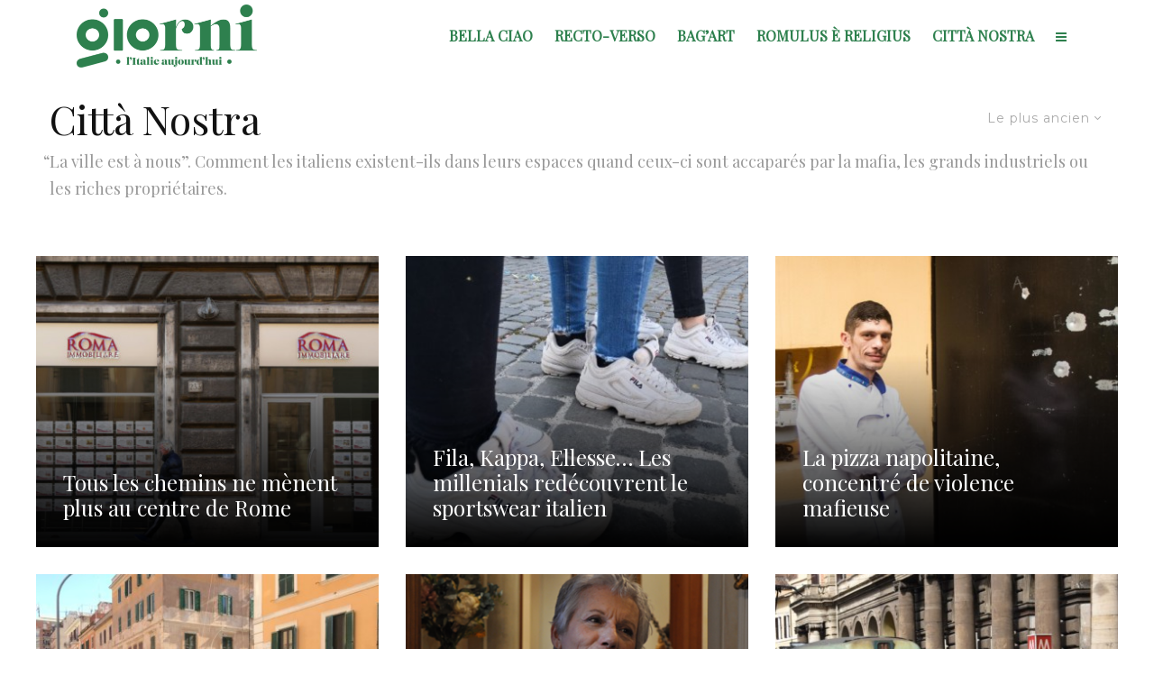

--- FILE ---
content_type: text/html; charset=UTF-8
request_url: https://giorni.cfjlab.fr/category/citta-nostra/?filtered=oldest
body_size: 19815
content:
<!DOCTYPE html>
<html lang="fr-FR">
<head>
	<meta charset="UTF-8">
			<meta name="viewport" content="width=device-width, initial-scale=1">
		<link rel="profile" href="http://gmpg.org/xfn/11">
	<title>Città Nostra - Giorni</title>
<meta name='robots' content='max-image-preview:large' />
	<style>img:is([sizes="auto" i], [sizes^="auto," i]) { contain-intrinsic-size: 3000px 1500px }</style>
	<link rel='dns-prefetch' href='//cdnjs.cloudflare.com' />
<link rel='dns-prefetch' href='//fonts.googleapis.com' />
<link rel="alternate" type="application/rss+xml" title="Giorni &raquo; Flux" href="https://giorni.cfjlab.fr/feed/" />
<link rel="alternate" type="application/rss+xml" title="Giorni &raquo; Flux de la catégorie Città Nostra" href="https://giorni.cfjlab.fr/category/citta-nostra/feed/" />
<script type="text/javascript">
/* <![CDATA[ */
window._wpemojiSettings = {"baseUrl":"https:\/\/s.w.org\/images\/core\/emoji\/16.0.1\/72x72\/","ext":".png","svgUrl":"https:\/\/s.w.org\/images\/core\/emoji\/16.0.1\/svg\/","svgExt":".svg","source":{"concatemoji":"https:\/\/giorni.cfjlab.fr\/wp-includes\/js\/wp-emoji-release.min.js?ver=6.8.3"}};
/*! This file is auto-generated */
!function(s,n){var o,i,e;function c(e){try{var t={supportTests:e,timestamp:(new Date).valueOf()};sessionStorage.setItem(o,JSON.stringify(t))}catch(e){}}function p(e,t,n){e.clearRect(0,0,e.canvas.width,e.canvas.height),e.fillText(t,0,0);var t=new Uint32Array(e.getImageData(0,0,e.canvas.width,e.canvas.height).data),a=(e.clearRect(0,0,e.canvas.width,e.canvas.height),e.fillText(n,0,0),new Uint32Array(e.getImageData(0,0,e.canvas.width,e.canvas.height).data));return t.every(function(e,t){return e===a[t]})}function u(e,t){e.clearRect(0,0,e.canvas.width,e.canvas.height),e.fillText(t,0,0);for(var n=e.getImageData(16,16,1,1),a=0;a<n.data.length;a++)if(0!==n.data[a])return!1;return!0}function f(e,t,n,a){switch(t){case"flag":return n(e,"\ud83c\udff3\ufe0f\u200d\u26a7\ufe0f","\ud83c\udff3\ufe0f\u200b\u26a7\ufe0f")?!1:!n(e,"\ud83c\udde8\ud83c\uddf6","\ud83c\udde8\u200b\ud83c\uddf6")&&!n(e,"\ud83c\udff4\udb40\udc67\udb40\udc62\udb40\udc65\udb40\udc6e\udb40\udc67\udb40\udc7f","\ud83c\udff4\u200b\udb40\udc67\u200b\udb40\udc62\u200b\udb40\udc65\u200b\udb40\udc6e\u200b\udb40\udc67\u200b\udb40\udc7f");case"emoji":return!a(e,"\ud83e\udedf")}return!1}function g(e,t,n,a){var r="undefined"!=typeof WorkerGlobalScope&&self instanceof WorkerGlobalScope?new OffscreenCanvas(300,150):s.createElement("canvas"),o=r.getContext("2d",{willReadFrequently:!0}),i=(o.textBaseline="top",o.font="600 32px Arial",{});return e.forEach(function(e){i[e]=t(o,e,n,a)}),i}function t(e){var t=s.createElement("script");t.src=e,t.defer=!0,s.head.appendChild(t)}"undefined"!=typeof Promise&&(o="wpEmojiSettingsSupports",i=["flag","emoji"],n.supports={everything:!0,everythingExceptFlag:!0},e=new Promise(function(e){s.addEventListener("DOMContentLoaded",e,{once:!0})}),new Promise(function(t){var n=function(){try{var e=JSON.parse(sessionStorage.getItem(o));if("object"==typeof e&&"number"==typeof e.timestamp&&(new Date).valueOf()<e.timestamp+604800&&"object"==typeof e.supportTests)return e.supportTests}catch(e){}return null}();if(!n){if("undefined"!=typeof Worker&&"undefined"!=typeof OffscreenCanvas&&"undefined"!=typeof URL&&URL.createObjectURL&&"undefined"!=typeof Blob)try{var e="postMessage("+g.toString()+"("+[JSON.stringify(i),f.toString(),p.toString(),u.toString()].join(",")+"));",a=new Blob([e],{type:"text/javascript"}),r=new Worker(URL.createObjectURL(a),{name:"wpTestEmojiSupports"});return void(r.onmessage=function(e){c(n=e.data),r.terminate(),t(n)})}catch(e){}c(n=g(i,f,p,u))}t(n)}).then(function(e){for(var t in e)n.supports[t]=e[t],n.supports.everything=n.supports.everything&&n.supports[t],"flag"!==t&&(n.supports.everythingExceptFlag=n.supports.everythingExceptFlag&&n.supports[t]);n.supports.everythingExceptFlag=n.supports.everythingExceptFlag&&!n.supports.flag,n.DOMReady=!1,n.readyCallback=function(){n.DOMReady=!0}}).then(function(){return e}).then(function(){var e;n.supports.everything||(n.readyCallback(),(e=n.source||{}).concatemoji?t(e.concatemoji):e.wpemoji&&e.twemoji&&(t(e.twemoji),t(e.wpemoji)))}))}((window,document),window._wpemojiSettings);
/* ]]> */
</script>
<link rel='stylesheet' id='sbi_styles-css' href='https://giorni.cfjlab.fr/wp-content/plugins/instagram-feed/css/sbi-styles.min.css?ver=6.9.1' type='text/css' media='all' />
<style id='wp-emoji-styles-inline-css' type='text/css'>

	img.wp-smiley, img.emoji {
		display: inline !important;
		border: none !important;
		box-shadow: none !important;
		height: 1em !important;
		width: 1em !important;
		margin: 0 0.07em !important;
		vertical-align: -0.1em !important;
		background: none !important;
		padding: 0 !important;
	}
</style>
<link rel='stylesheet' id='wp-block-library-css' href='https://giorni.cfjlab.fr/wp-includes/css/dist/block-library/style.min.css?ver=6.8.3' type='text/css' media='all' />
<style id='classic-theme-styles-inline-css' type='text/css'>
/*! This file is auto-generated */
.wp-block-button__link{color:#fff;background-color:#32373c;border-radius:9999px;box-shadow:none;text-decoration:none;padding:calc(.667em + 2px) calc(1.333em + 2px);font-size:1.125em}.wp-block-file__button{background:#32373c;color:#fff;text-decoration:none}
</style>
<style id='global-styles-inline-css' type='text/css'>
:root{--wp--preset--aspect-ratio--square: 1;--wp--preset--aspect-ratio--4-3: 4/3;--wp--preset--aspect-ratio--3-4: 3/4;--wp--preset--aspect-ratio--3-2: 3/2;--wp--preset--aspect-ratio--2-3: 2/3;--wp--preset--aspect-ratio--16-9: 16/9;--wp--preset--aspect-ratio--9-16: 9/16;--wp--preset--color--black: #000000;--wp--preset--color--cyan-bluish-gray: #abb8c3;--wp--preset--color--white: #ffffff;--wp--preset--color--pale-pink: #f78da7;--wp--preset--color--vivid-red: #cf2e2e;--wp--preset--color--luminous-vivid-orange: #ff6900;--wp--preset--color--luminous-vivid-amber: #fcb900;--wp--preset--color--light-green-cyan: #7bdcb5;--wp--preset--color--vivid-green-cyan: #00d084;--wp--preset--color--pale-cyan-blue: #8ed1fc;--wp--preset--color--vivid-cyan-blue: #0693e3;--wp--preset--color--vivid-purple: #9b51e0;--wp--preset--gradient--vivid-cyan-blue-to-vivid-purple: linear-gradient(135deg,rgba(6,147,227,1) 0%,rgb(155,81,224) 100%);--wp--preset--gradient--light-green-cyan-to-vivid-green-cyan: linear-gradient(135deg,rgb(122,220,180) 0%,rgb(0,208,130) 100%);--wp--preset--gradient--luminous-vivid-amber-to-luminous-vivid-orange: linear-gradient(135deg,rgba(252,185,0,1) 0%,rgba(255,105,0,1) 100%);--wp--preset--gradient--luminous-vivid-orange-to-vivid-red: linear-gradient(135deg,rgba(255,105,0,1) 0%,rgb(207,46,46) 100%);--wp--preset--gradient--very-light-gray-to-cyan-bluish-gray: linear-gradient(135deg,rgb(238,238,238) 0%,rgb(169,184,195) 100%);--wp--preset--gradient--cool-to-warm-spectrum: linear-gradient(135deg,rgb(74,234,220) 0%,rgb(151,120,209) 20%,rgb(207,42,186) 40%,rgb(238,44,130) 60%,rgb(251,105,98) 80%,rgb(254,248,76) 100%);--wp--preset--gradient--blush-light-purple: linear-gradient(135deg,rgb(255,206,236) 0%,rgb(152,150,240) 100%);--wp--preset--gradient--blush-bordeaux: linear-gradient(135deg,rgb(254,205,165) 0%,rgb(254,45,45) 50%,rgb(107,0,62) 100%);--wp--preset--gradient--luminous-dusk: linear-gradient(135deg,rgb(255,203,112) 0%,rgb(199,81,192) 50%,rgb(65,88,208) 100%);--wp--preset--gradient--pale-ocean: linear-gradient(135deg,rgb(255,245,203) 0%,rgb(182,227,212) 50%,rgb(51,167,181) 100%);--wp--preset--gradient--electric-grass: linear-gradient(135deg,rgb(202,248,128) 0%,rgb(113,206,126) 100%);--wp--preset--gradient--midnight: linear-gradient(135deg,rgb(2,3,129) 0%,rgb(40,116,252) 100%);--wp--preset--font-size--small: 13px;--wp--preset--font-size--medium: 20px;--wp--preset--font-size--large: 36px;--wp--preset--font-size--x-large: 42px;--wp--preset--spacing--20: 0.44rem;--wp--preset--spacing--30: 0.67rem;--wp--preset--spacing--40: 1rem;--wp--preset--spacing--50: 1.5rem;--wp--preset--spacing--60: 2.25rem;--wp--preset--spacing--70: 3.38rem;--wp--preset--spacing--80: 5.06rem;--wp--preset--shadow--natural: 6px 6px 9px rgba(0, 0, 0, 0.2);--wp--preset--shadow--deep: 12px 12px 50px rgba(0, 0, 0, 0.4);--wp--preset--shadow--sharp: 6px 6px 0px rgba(0, 0, 0, 0.2);--wp--preset--shadow--outlined: 6px 6px 0px -3px rgba(255, 255, 255, 1), 6px 6px rgba(0, 0, 0, 1);--wp--preset--shadow--crisp: 6px 6px 0px rgba(0, 0, 0, 1);}:where(.is-layout-flex){gap: 0.5em;}:where(.is-layout-grid){gap: 0.5em;}body .is-layout-flex{display: flex;}.is-layout-flex{flex-wrap: wrap;align-items: center;}.is-layout-flex > :is(*, div){margin: 0;}body .is-layout-grid{display: grid;}.is-layout-grid > :is(*, div){margin: 0;}:where(.wp-block-columns.is-layout-flex){gap: 2em;}:where(.wp-block-columns.is-layout-grid){gap: 2em;}:where(.wp-block-post-template.is-layout-flex){gap: 1.25em;}:where(.wp-block-post-template.is-layout-grid){gap: 1.25em;}.has-black-color{color: var(--wp--preset--color--black) !important;}.has-cyan-bluish-gray-color{color: var(--wp--preset--color--cyan-bluish-gray) !important;}.has-white-color{color: var(--wp--preset--color--white) !important;}.has-pale-pink-color{color: var(--wp--preset--color--pale-pink) !important;}.has-vivid-red-color{color: var(--wp--preset--color--vivid-red) !important;}.has-luminous-vivid-orange-color{color: var(--wp--preset--color--luminous-vivid-orange) !important;}.has-luminous-vivid-amber-color{color: var(--wp--preset--color--luminous-vivid-amber) !important;}.has-light-green-cyan-color{color: var(--wp--preset--color--light-green-cyan) !important;}.has-vivid-green-cyan-color{color: var(--wp--preset--color--vivid-green-cyan) !important;}.has-pale-cyan-blue-color{color: var(--wp--preset--color--pale-cyan-blue) !important;}.has-vivid-cyan-blue-color{color: var(--wp--preset--color--vivid-cyan-blue) !important;}.has-vivid-purple-color{color: var(--wp--preset--color--vivid-purple) !important;}.has-black-background-color{background-color: var(--wp--preset--color--black) !important;}.has-cyan-bluish-gray-background-color{background-color: var(--wp--preset--color--cyan-bluish-gray) !important;}.has-white-background-color{background-color: var(--wp--preset--color--white) !important;}.has-pale-pink-background-color{background-color: var(--wp--preset--color--pale-pink) !important;}.has-vivid-red-background-color{background-color: var(--wp--preset--color--vivid-red) !important;}.has-luminous-vivid-orange-background-color{background-color: var(--wp--preset--color--luminous-vivid-orange) !important;}.has-luminous-vivid-amber-background-color{background-color: var(--wp--preset--color--luminous-vivid-amber) !important;}.has-light-green-cyan-background-color{background-color: var(--wp--preset--color--light-green-cyan) !important;}.has-vivid-green-cyan-background-color{background-color: var(--wp--preset--color--vivid-green-cyan) !important;}.has-pale-cyan-blue-background-color{background-color: var(--wp--preset--color--pale-cyan-blue) !important;}.has-vivid-cyan-blue-background-color{background-color: var(--wp--preset--color--vivid-cyan-blue) !important;}.has-vivid-purple-background-color{background-color: var(--wp--preset--color--vivid-purple) !important;}.has-black-border-color{border-color: var(--wp--preset--color--black) !important;}.has-cyan-bluish-gray-border-color{border-color: var(--wp--preset--color--cyan-bluish-gray) !important;}.has-white-border-color{border-color: var(--wp--preset--color--white) !important;}.has-pale-pink-border-color{border-color: var(--wp--preset--color--pale-pink) !important;}.has-vivid-red-border-color{border-color: var(--wp--preset--color--vivid-red) !important;}.has-luminous-vivid-orange-border-color{border-color: var(--wp--preset--color--luminous-vivid-orange) !important;}.has-luminous-vivid-amber-border-color{border-color: var(--wp--preset--color--luminous-vivid-amber) !important;}.has-light-green-cyan-border-color{border-color: var(--wp--preset--color--light-green-cyan) !important;}.has-vivid-green-cyan-border-color{border-color: var(--wp--preset--color--vivid-green-cyan) !important;}.has-pale-cyan-blue-border-color{border-color: var(--wp--preset--color--pale-cyan-blue) !important;}.has-vivid-cyan-blue-border-color{border-color: var(--wp--preset--color--vivid-cyan-blue) !important;}.has-vivid-purple-border-color{border-color: var(--wp--preset--color--vivid-purple) !important;}.has-vivid-cyan-blue-to-vivid-purple-gradient-background{background: var(--wp--preset--gradient--vivid-cyan-blue-to-vivid-purple) !important;}.has-light-green-cyan-to-vivid-green-cyan-gradient-background{background: var(--wp--preset--gradient--light-green-cyan-to-vivid-green-cyan) !important;}.has-luminous-vivid-amber-to-luminous-vivid-orange-gradient-background{background: var(--wp--preset--gradient--luminous-vivid-amber-to-luminous-vivid-orange) !important;}.has-luminous-vivid-orange-to-vivid-red-gradient-background{background: var(--wp--preset--gradient--luminous-vivid-orange-to-vivid-red) !important;}.has-very-light-gray-to-cyan-bluish-gray-gradient-background{background: var(--wp--preset--gradient--very-light-gray-to-cyan-bluish-gray) !important;}.has-cool-to-warm-spectrum-gradient-background{background: var(--wp--preset--gradient--cool-to-warm-spectrum) !important;}.has-blush-light-purple-gradient-background{background: var(--wp--preset--gradient--blush-light-purple) !important;}.has-blush-bordeaux-gradient-background{background: var(--wp--preset--gradient--blush-bordeaux) !important;}.has-luminous-dusk-gradient-background{background: var(--wp--preset--gradient--luminous-dusk) !important;}.has-pale-ocean-gradient-background{background: var(--wp--preset--gradient--pale-ocean) !important;}.has-electric-grass-gradient-background{background: var(--wp--preset--gradient--electric-grass) !important;}.has-midnight-gradient-background{background: var(--wp--preset--gradient--midnight) !important;}.has-small-font-size{font-size: var(--wp--preset--font-size--small) !important;}.has-medium-font-size{font-size: var(--wp--preset--font-size--medium) !important;}.has-large-font-size{font-size: var(--wp--preset--font-size--large) !important;}.has-x-large-font-size{font-size: var(--wp--preset--font-size--x-large) !important;}
:where(.wp-block-post-template.is-layout-flex){gap: 1.25em;}:where(.wp-block-post-template.is-layout-grid){gap: 1.25em;}
:where(.wp-block-columns.is-layout-flex){gap: 2em;}:where(.wp-block-columns.is-layout-grid){gap: 2em;}
:root :where(.wp-block-pullquote){font-size: 1.5em;line-height: 1.6;}
</style>
<link rel='stylesheet' id='lets-social-count-css' href='https://giorni.cfjlab.fr/wp-content/plugins/lets-social-count/assets/css/style.css?ver=1.0.0' type='text/css' media='all' />
<link rel='stylesheet' id='lets-info-up-css' href='https://giorni.cfjlab.fr/wp-content/plugins/lets-info-up/frontend/css/style.min.css?ver=1.0.3' type='text/css' media='all' />
<link rel='stylesheet' id='lets-live-blog-css' href='https://giorni.cfjlab.fr/wp-content/plugins/lets-live-blog/frontend/css/style.min.css?ver=1.0.2' type='text/css' media='all' />
<link rel='stylesheet' id='lets-live-blog-icons-css' href='https://giorni.cfjlab.fr/wp-content/plugins/lets-live-blog/frontend/css/fonts/style.css?ver=1.0.2' type='text/css' media='all' />
<link rel='stylesheet' id='zeen-style-css' href='https://giorni.cfjlab.fr/wp-content/themes/zeen/assets/css/style.min.css?ver=1.5' type='text/css' media='all' />
<style id='zeen-style-inline-css' type='text/css'>
.content-bg, .article-layout-skin-1.title-cut-bl .hero-wrap .meta:before, .article-layout-skin-1.title-cut-bc .hero-wrap .meta:before, .standard-archive .page-header { background: #ffffff;}#block-wrap-46 .tipi-row-inner-style{ ;}.site-inner { background-color: #fff; }.widget-title { font-size:12px;}.fontfam-1 {
		font-family: 'Playfair Display', serif!important;
		letter-spacing: 0em;	}.body-f1, .quotes-f1 blockquote, .quotes-f1 q, .by-f1 .byline, .sub-f1 .subtitle, .wh-f1 .widget-title, .headings-f1 h1, .headings-f1 .price, .headings-f1 h2, .headings-f1 h3, .headings-f1 h4, .headings-f1 h5, .headings-f1 h6, .font-1 {font-family: 'Playfair Display', serif;letter-spacing: 0em;font-weight: 400;}.fontfam-2 { font-family: 'Montserrat', sans-serif!important;
		letter-spacing: 0em;	}input[type=submit], button, .tipi-button,.button,.body-f2, .quotes-f2 blockquote, .quotes-f2 q, .by-f2 .byline, .sub-f2 .subtitle, .wh-f2 .widget-title, .headings-f2 h1, .headings-f2 h2, .headings-f2 h3, .headings-f2 h4, .headings-f2 h5, .headings-f2 h6, .font-2 {font-family: 'Montserrat', sans-serif;letter-spacing: 0em;font-weight: 400;}.fontfam-3 { font-family: 'Work Sans', sans-serif!important;
		letter-spacing: 0em;	}.body-f3, .quotes-f3 blockquote, .quotes-f3 q, .by-f3 .byline, .sub-f3 .subtitle, .wh-f3 .widget-title, .headings-f3 h1, .headings-f3 h2, .headings-f3 h3, .headings-f3 h4, .headings-f3 h5, .headings-f3 h6, .font-3 {font-family: 'Work Sans', sans-serif;letter-spacing: 0em;font-weight: 500;}.tipi-row, .tipi-builder-on .contents-wrap > p { max-width: 1230px ; }.current-date { color: #f8d92f }.global-accent-border { border-color: #2e804e; }.trending-accent-border { border-color: #2e804e; }.trending-accent-bg { border-color: #2e804e; }.tipi-button.block-loader, .wpcf7-submit { background: #18181e; }.global-accent-bg, .icon-base-2:hover { background-color: #2e804e; }.global-accent-text, .mm-submenu-2 .mm-51 .menu-wrap > .sub-menu > li > a { color: #2e804e; }body { color:#444;}.excerpt { color:#bfbfbf;}.read-more-wrap { color:#767676;}blockquote:not(.comment-excerpt) { color:#111;}.byline, .byline a { color:#888;}.preview-classic .meta .title, .preview-thumbnail .meta .title { color:#111;}h1, h2, h3, h4, h5, h6, .block-title { color:#111;}.sidebar-widget  .widget-title { color:#111!important;}.link-color-wrap a { color: #2e804e; }.copyright { color: #555; }.link-color-wrap a:hover { color: #1c5122; }body {font-size: 15px;line-height:1.6666666666667; }.main-navigation .horizontal-menu, .main-navigation .menu-item {font-weight: 700;}.footer-lower-area, .footer-lower-area .menu-item {font-weight: 700;}.entry-title{ text-transform: none; }.block-wrap-slider .title-wrap .title{ text-transform: none; }.block-wrap-grid .title-wrap .title, .tile-design-4 .meta .title-wrap .title{ text-transform: none; }.block-wrap-classic .title-wrap .title{ text-transform: none; }.block-title{ text-transform: none; }.meta .excerpt .read-more{ text-transform: uppercase; }.block-subtitle{ text-transform: none; }.byline{ text-transform: none; }.widget-title{ text-transform: uppercase; }.main-navigation{ text-transform: uppercase; }.secondary-wrap{ text-transform: uppercase; }.footer-lower-area .menu-item{ text-transform: none; }.single-content .entry-content h1, .single-content .entry-content h2, .single-content .entry-content h3, .single-content .entry-content h4, .single-content .entry-content h5, .single-content .entry-content h6, .bbp__thread__title{ text-transform: none; }.mm-submenu-2 .mm-11 .menu-wrap > *, .mm-submenu-2 .mm-31 .menu-wrap > *, .mm-submenu-2 .mm-21 .menu-wrap > * { border-top: 3px solid transparent; }.separation-border { margin-bottom: 30px; }.block-wrap-classic .inf-spacer + .block:not(.block-62) { margin-top: 30px; }.separation-border-style { border-bottom: 1px #f2f2f2 solid;padding-bottom:30px;}.separation-border-v { background: #eee;}.separation-border-v { height: calc( 100% -  30px - 1px); }@media only screen and (max-width: 480px) {.separation-border-style { padding-bottom: 15px; }.separation-border { margin-bottom: 15px;}}.grid-spacing { border-top-width: 30px; }.sidebar-wrap .sidebar { padding-right: 30px; padding-left: 30px; padding-top:0px; padding-bottom:0px; }.sidebar-left .sidebar-wrap .sidebar { padding-right: 30px; padding-left: 30px; }@media only screen and (min-width: 481px) {.block-wrap-grid .block-title-area { margin-bottom: -30px; }.split-1:not(.preview-thumbnail) .mask {
		-webkit-flex: 0 0 calc( 50% - 15px);
		-ms-flex: 0 0 calc( 50% - 15px);
		flex: 0 0 calc( 50% - 15px);
		width: calc( 50% - 15px);
	}.split-1.preview-1:not(.article-window):not(.preview-thumbnail) .mask { padding-bottom:32%; }.grid-spacing { border-right-width: 30px; }.block-fs {padding:30px;}.block-wrap-grid:not(.block-wrap-81) .block { width: calc( 100% + 30px ); }}@media only screen and (min-width: 768px) {.hero-meta.tipi-m-typo .title { font-size: 44px; }.hero-meta.tipi-m-typo .subtitle { font-size: 22px; }.title-contrast .hero-wrap { height: calc( 100vh - 50px ); }.tipi-xs-typo .title  { font-size: 15px; }.tipi-s-typo .title, .ppl-s-3 .tipi-s-typo .title, .preview-1 .title, .preview-21 .title  { font-size: 24px;}.sub-menu a:not(.tipi-button) { font-size: 12px;}.footer-widget-wrap {
		padding-top: 50px;
		padding-bottom: 50px;
	}.secondary-wrap-v { width: 70px; }}@media only screen and (min-width: 1020px) {h1 { font-size: 50px; }h2 { font-size: 40px; }h3 { font-size: 30px; }h4 { font-size: 20px; }h5 { font-size: 16px; }.block-title, .page-title { font-size:44px;}}@media only screen and (min-width: 1240px) {.align-fs .contents-wrap .video-wrap, .align-fs-center .aligncenter.size-full, .align-fs-center .wp-caption.aligncenter .size-full, .align-fs-center .tiled-gallery { width: 1170px; }.align-fs .contents-wrap .video-wrap { height: 658px; }.has-bg .align-fs .contents-wrap .video-wrap, .has-bg .align-fs-center .aligncenter.size-full, .has-bg .align-fs-center .wp-caption.aligncenter .size-full, .has-bg .align-fs-center .tiled-gallery { width: 1230px; }.has-bg .align-fs .contents-wrap .video-wrap { height: 691px; }.align-pull .alignleft.size-thumbnail, .align-pull .alignright.size-thumbnail { width: 100px; }.align-pull .alignleft.wp-caption, .align-pull .alignright.wp-caption { width: 100px!important; }.align-pull .alignleft.size-thumbnail, .align-pull .alignleft.wp-caption { margin-left: -50px; }.align-pull .alignright.size-thumbnail, .align-pull .alignright.wp-caption { margin-right: -50px; }.align-pull .alignleft.size-medium, .align-pull .alignright.size-medium { width: 300px; }.align-pull .alignleft.wp-caption, .align-pull .alignright.wp-caption { width: 300px!important; }.align-pull .alignleft.size-medium, .align-pull .alignleft.wp-caption { margin-left: -150px; }.align-pull .alignright.size-medium, .align-pull .alignright.wp-caption { margin-right: -150px; }.align-pull .alignleft.size-large, .align-pull .alignright.size-large { width: 300px; }.align-pull .alignleft.wp-caption, .align-pull .alignright.wp-caption { width: 300px!important; }.align-pull .alignleft.size-large, .align-pull .alignleft.wp-caption { margin-left: -150px; }.align-pull .alignright.size-large, .align-pull .alignright.wp-caption { margin-right: -150px; }.align-pull .alignleft.size-full { margin-left: -150px; }.align-pull .alignright.size-full { margin-right: -150px; }body { font-size: 16px; }}.byline { font-size: 12px; }.site-header a { color: #2e804e; }.site-skin-3.content-subscribe, .site-skin-3.content-subscribe .subtitle, .site-skin-3.content-subscribe input, .site-skin-3.content-subscribe h2 { color: #fff; } .site-skin-3.content-subscribe input[type="email"] { border-color: #fff; }.mob-menu-wrap a { color: #ffffff; }.sidebar-wrap .sidebar { border:1px #f2f2f2 solid ; }.content-area .zeen-widget { padding:30px 0px 30px; }.grid-meta-bg .mask:before { content: ""; background-image: linear-gradient(to top, #000000 0%, rgba(255,255,255,0) 100%); }.grid-image-1 .mask-overlay { background-color: #000000 ; }.with-fi.preview-grid,.with-fi.preview-grid .byline,.with-fi.preview-grid .subtitle, .with-fi.preview-grid a { color: #fff; }.with-fi.preview-grid:hover, .with-fi.preview-grid:hover .byline,.with-fi.preview-grid:hover .subtitle, .with-fi.preview-grid:hover a { color: #ffffff; }.preview-grid .mask-overlay { opacity: 0 ; }.preview-grid:hover .mask-overlay { opacity: 0.4 ; }.slider-image-1 .mask-overlay { background-color: #1a1d1e ; }.with-fi.preview-slider,.with-fi.preview-slider .byline,.with-fi.preview-slider .subtitle, .with-fi.preview-slider a { color: #fff; }.with-fi.preview-slider:hover, .with-fi.preview-slider:hover .byline,.with-fi.preview-slider:hover .subtitle, .with-fi.preview-slider:hover a { color: #fff; }.preview-slider .mask-overlay { opacity: 0.2 ; }.preview-slider:hover .mask-overlay { opacity: 0.8 ; }.site-footer .bg-area-inner { background-image: linear-gradient(130deg, rgba(46,128,78,0.2) 0%, rgba(46,128,78,0.2) 80%);  }.site-footer .bg-area-inner .background { background-image: none; opacity: 1; }.footer-lower-area { color: #000000; }.to-top-2 a { border-color: #000000; }.to-top-2 i:after { background: #000000; }.site-footer .bg-area-inner,.site-footer .bg-area-inner .byline,.site-footer .bg-area-inner a,.site-footer .bg-area-inner h3,.site-footer .bg-area-inner .widget-title { color:#000000; }.site-footer .bg-area-inner .tipi-spin.tipi-row-inner-style:before { border-color:#000000; }.site-footer .footer-widget-bg-area { background-image: linear-gradient(130deg, rgba(46,128,78,0) 0%, rgba(46,128,78,0) 80%);  }.site-footer .footer-widget-bg-area .background { background-image: none; opacity: 1; }.site-footer .footer-widget-bg-area .block-skin-0 .tipi-arrow { color:#000000; border-color:#000000; }.site-footer .footer-widget-bg-area .block-skin-0 .tipi-arrow i:after{ background:#000000; }.site-footer .footer-widget-bg-area,.site-footer .footer-widget-bg-area .byline,.site-footer .footer-widget-bg-area a,.site-footer .footer-widget-bg-area h3,.site-footer .footer-widget-bg-area .widget-title { color:#000000; }.site-footer .footer-widget-bg-area .tipi-spin.tipi-row-inner-style:before { border-color:#000000; }.slide-in-menu .bg-area, .slide-in-menu .bg-area .woo-product-rating span { background-color: #2e804e; }.slide-in-menu .bg-area .background { background-image: none; opacity: 1; }.slide-in-menu,.slide-in-menu .bg-area a,.slide-in-menu .bg-area .widget-title, .slide-in-menu .cb-widget-design-1 .cb-score { color:#ffffff; }.slide-in-menu form { border-color:#ffffff; }.slide-in-menu .bg-area .mc4wp-form-fields input[type="email"], #subscribe-submit input[type="email"], .subscribe-wrap input[type="email"]  { border-bottom-color:#ffffff; }.mob-menu-wrap .bg-area, .mob-menu-wrap .bg-area .woo-product-rating span { background-color: #2e804e; }.mob-menu-wrap .bg-area .background { background-image: none; opacity: 1; }.mob-menu-wrap .bg-area,.mob-menu-wrap .bg-area .byline,.mob-menu-wrap .bg-area a,.mob-menu-wrap .bg-area h3,.mob-menu-wrap .bg-area .widget-title { color:#ffffff; }.mob-menu-wrap .bg-area .tipi-spin.tipi-row-inner-style:before { border-color:#ffffff; }.footer-navigation { font-size: 11px;  }.main-navigation { font-size: 16px;  color: #2e804e; }.main-navigation .horizontal-menu>li>a { padding-left: 12px; padding-right: 12px; }.main-navigation-border { border-bottom:1px #f2f2f2 solid ; }.main-navigation-border .drop-search { border-top:1px #f2f2f2 solid ; }#progress {bottom: 0;height: 1px; }.sticky-menu-2:not(.active) #progress  { bottom: -1px;  }.main-navigation .horizontal-menu .drop, .main-navigation .horizontal-menu > li > a {
		padding-top: 20px;
		padding-bottom: 20px;
	}.secondary-wrap, .secondary-wrap a { font-size: 14px; color: #0a0a0a; }.secondary-wrap li a, .secondary-icons li a { padding-left: 10px; padding-right: 10px; }.mc4wp-form-fields input[type=submit], .mc4wp-form-fields button, #subscribe-submit input[type=submit], .subscribe-wrap input[type=submit] {color: #fff;background-color: #121212;}.site-mob-header .header-padding {
		padding-top: 20px;
		padding-bottom: 20px;
	}.site-header .header-padding {
		padding-top:0px;
		padding-bottom:0px;
	}.footer-upper-area {
		padding-top: 0px;
		padding-bottom: 45px;
	}.footer-lower-area {
		padding-top: 30px;
		padding-bottom: 30px;
	}
</style>
<link rel='stylesheet' id='zeen-child-style-css' href='https://giorni.cfjlab.fr/wp-content/themes/zeen-child/style.css?ver=6.8.3' type='text/css' media='all' />
<link rel='stylesheet' id='zeen-fonts-css' href='https://fonts.googleapis.com/css?family=Playfair+Display%3A400%2Citalic%7CMontserrat%3A400%2C700%7CWork+Sans%3A500%2C700&#038;ver=6.8.3#038;subset=latin' type='text/css' media='all' />
<link rel='stylesheet' id='login-with-ajax-css' href='https://giorni.cfjlab.fr/wp-content/plugins/login-with-ajax/templates/widget.css?ver=4.4' type='text/css' media='all' />
<style id='wp-typography-custom-inline-css' type='text/css'>
sup, sub{font-size: 75%;line-height: 100%}sup{vertical-align: 60%}sub{vertical-align: -10%}.amp{font-family: Baskerville, "Goudy Old Style", Palatino, "Book Antiqua", "Warnock Pro", serif;font-size: 1.1em;font-style: italic;font-weight: normal;line-height: 1em}.caps{font-size: 90%}.dquo{margin-left: -0.4em}.quo{margin-left: -0.2em}.pull-single{margin-left: -0.15em}.push-single{margin-right: 0.15em}.pull-double{margin-left: -0.38em}.push-double{margin-right: 0.38em}
</style>
<style id='wp-typography-safari-font-workaround-inline-css' type='text/css'>
body {-webkit-font-feature-settings: "liga";font-feature-settings: "liga";-ms-font-feature-settings: normal;}
</style>
<script type="text/javascript" src="//cdnjs.cloudflare.com/ajax/libs/jquery/2.2.4/jquery.min.js" id="jquery-js"></script>
<!--[if IE]>
<script type="text/javascript" src="https://giorni.cfjlab.fr/wp-content/themes/zeen/assets/js/ie.js?ver=1.5" id="zeen-ie-js"></script>
<![endif]-->
<!--[if lt IE 10]>
<script type="text/javascript" src="https://giorni.cfjlab.fr/wp-content/themes/zeen/assets/js/ie9.js?ver=1.5" id="zeen-ie9-js"></script>
<![endif]-->
<script type="text/javascript" id="login-with-ajax-js-extra">
/* <![CDATA[ */
var LWA = {"ajaxurl":"https:\/\/giorni.cfjlab.fr\/wp-admin\/admin-ajax.php","off":""};
/* ]]> */
</script>
<script type="text/javascript" src="https://giorni.cfjlab.fr/wp-content/themes/zeen/plugins/login-with-ajax/login-with-ajax.js?ver=4.4" id="login-with-ajax-js"></script>
<script type="text/javascript" src="https://giorni.cfjlab.fr/wp-content/plugins/login-with-ajax/ajaxify/ajaxify.min.js?ver=4.4" id="login-with-ajax-ajaxify-js"></script>
<link rel="https://api.w.org/" href="https://giorni.cfjlab.fr/wp-json/" /><link rel="alternate" title="JSON" type="application/json" href="https://giorni.cfjlab.fr/wp-json/wp/v2/categories/46" /><link rel="EditURI" type="application/rsd+xml" title="RSD" href="https://giorni.cfjlab.fr/xmlrpc.php?rsd" />
<meta name="generator" content="WordPress 6.8.3" />
<script src='https://3millions7.cfjlab.fr/?dm=b20af26fa8b6e8d415b380c9b55e54af&amp;action=load&amp;blogid=15&amp;siteid=1&amp;t=1256248793&amp;back=https%3A%2F%2Fgiorni.cfjlab.fr%2Fcategory%2Fcitta-nostra%2F%3Ffiltered%3Doldest' type='text/javascript'></script>	<meta property="og:title" content="Giorni">
	<meta property="og:description" content="">
	<meta property="og:image" content="http://giorni.cfjlab.fr/wp-content/uploads/sites/15/2019/02/CFJ-2019-HD-s.jpg">
	<meta property="og:url" content="https://giorni.cfjlab.fr/2019/03/01/tous-les-chemins-ne-menent-plus-au-centre-de-rome/">
	<meta name="twitter:card" content="summary_large_image">
	<meta property="og:site_name" content="Giorni">
	<meta property="og:type" content="website">
	<meta property="fb:app_id" content="446043282412553"><meta name="generator" content="Elementor 3.33.1; features: e_font_icon_svg, additional_custom_breakpoints; settings: css_print_method-external, google_font-enabled, font_display-auto">
			<style>
				.e-con.e-parent:nth-of-type(n+4):not(.e-lazyloaded):not(.e-no-lazyload),
				.e-con.e-parent:nth-of-type(n+4):not(.e-lazyloaded):not(.e-no-lazyload) * {
					background-image: none !important;
				}
				@media screen and (max-height: 1024px) {
					.e-con.e-parent:nth-of-type(n+3):not(.e-lazyloaded):not(.e-no-lazyload),
					.e-con.e-parent:nth-of-type(n+3):not(.e-lazyloaded):not(.e-no-lazyload) * {
						background-image: none !important;
					}
				}
				@media screen and (max-height: 640px) {
					.e-con.e-parent:nth-of-type(n+2):not(.e-lazyloaded):not(.e-no-lazyload),
					.e-con.e-parent:nth-of-type(n+2):not(.e-lazyloaded):not(.e-no-lazyload) * {
						background-image: none !important;
					}
				}
			</style>
			<link rel="icon" href="https://giorni.cfjlab.fr/wp-content/uploads/sites/15/2019/02/giorni-favicon-100x100.jpg" sizes="32x32" />
<link rel="icon" href="https://giorni.cfjlab.fr/wp-content/uploads/sites/15/2019/02/giorni-favicon.jpg" sizes="192x192" />
<link rel="apple-touch-icon" href="https://giorni.cfjlab.fr/wp-content/uploads/sites/15/2019/02/giorni-favicon.jpg" />
<meta name="msapplication-TileImage" content="https://giorni.cfjlab.fr/wp-content/uploads/sites/15/2019/02/giorni-favicon.jpg" />
		<style type="text/css" id="wp-custom-css">
			.logo img {
	width: 200px;
	margin: 5px 0;
}
a[href="https://giorni.cfjlab.fr/category/a-la-une/"] {
  display: none !important;
}
.lets-info-up-wrap {
	background: none !important;
}
.lets-info-up {
  border: 1px solid #2E804E;    
	color: #000000;
  background: rgba(46,128,78,0.2) !important;
}
.lets-info-up .lets-info-up-pretitle {
	color: #2E804E;
}
.lets-info-up .lets-info-up-title {
	color: #000000 !important;
}

.user-page-box a {
	color: #FFFFFF;
}
.horizontal-menu .preview-review-bot, .horizontal-menu .filters  {
	display: none !important;
}
.horizontal-menu .block-title {
	margin: 0 auto;
}
.post-tags a {
	color: #000000;
	font-size: 11px;
}
.drop-it .block-wrap {
    padding: 20px 40px 10px 40px !important;
}
.meta span.caps {
	display: inline !important;
}
body.archive.category .meta .cats {
	display: none;
}
.footer-widget-wrap-1 img {
	max-width: 200px !important;
}
.footer-widget-wrap-1 .footer-widget {
	text-align: center;
}		</style>
		</head>
<body class="archive category category-citta-nostra category-46 wp-theme-zeen wp-child-theme-zeen-child headings-f1 body-f2 sub-f1 quotes-f1 by-f2 wh-f2 widget-title-c block-titles-big mob-fi-tall excerpt-mob-off skin-light single-sticky-spin site-mob-menu-a-4 site-mob-menu-2 mm-submenu-1 main-menu-logo-1 body-header-style-72 body-header-style-70s byline-font-2 elementor-default elementor-kit-105632">
	<div id="page" class="site">
		<header id="mobhead" class="site-header-block site-mob-header tipi-m-0 site-mob-header-1 site-mob-menu-2 site-skin-1 site-img-1"><div class="bg-area header-padding tipi-row tipi-vertical-c">
	<ul class="menu-left">
		<li class="menu-icon menu-icon-style-1 menu-icon-search"><a href="#" class="tipi-i-search modal-tr tipi-tip tipi-tip-move" data-title="Rechercher" data-type="search"></a></li>
		
	
		</ul>
	<div class="logo-main-wrap logo-mob-wrap">
		<div class="logo logo-mobile"><a href="https://giorni.cfjlab.fr"><img src="https://giorni.cfjlab.fr/wp-content/uploads/sites/15/2019/02/Giorni-400px-logo-site.png" alt="" srcset="https://giorni.cfjlab.fr/wp-content/uploads/sites/15/2019/02/Giorni-400px-logo-site.png 2x"></a></div>	</div>
	<ul class="menu-right">
		
		
			<li class="menu-icon menu-icon-mobile-slide"><a href="#" class="mob-tr-open" data-target="slide-menu"><i class="tipi-i-menu-mob" aria-hidden="true"></i></a></li>
	
		</ul>
	<div class="background"></div></div>
</header><!-- .site-mob-header --><div id="mob-line" class="tipi-m-0"></div>		<div class="site-inner">
			<header id="masthead" class="site-header-block site-header clearfix site-header-72 header-width-1 header-skin-1 site-img-1 mm-ani-0 mm-skin-3 main-menu-skin-1 main-menu-width-3 main-menu-bar-color-2 sticky-menu-1 sticky-top main-menu-inline"><div class="bg-area">
	<div class="logo-main-wrap clearfix tipi-row header-side-padding">
		<nav class="main-navigation main-navigation-4 tipi-flex tipi-flex-eq-height tipi-xs-0 tipi-row">
			<div class="logo-l-padding tipi-vertical-c header-padding">
				<div class="logo logo-main"><a href="https://giorni.cfjlab.fr"><img src="https://giorni.cfjlab.fr/wp-content/uploads/sites/15/2019/02/Giorni-400px-logo-site.png" alt=""></a></div>			</div>
							<ul class="horizontal-menu tipi-flex-eq-height font-1 menu-icons tipi-flex-r">
					<li id="menu-item-100044" class="menu-item menu-item-type-taxonomy menu-item-object-category dropper drop-it mm-art mm-wrap-11 mm-wrap mm-color mm-sb-left menu-item-100044"><a href="https://giorni.cfjlab.fr/category/bella-ciao/" data-ppp="3" data-tid="14"  data-term="category">Bella Ciao</a><div class="menu mm-11 tipi-row" data-mm="11"><div class="menu-wrap menu-wrap-more-10 tipi-flex"><div id="block-wrap-100044" class="block-wrap block-wrap-61 block-css-100044 block-wrap-classic elements-design-1 block-skin-0 filter-wrap-2 block-col-self tipi-box tipi-row ppl-m-3 ppl-s-3 clearfix" data-id="100044"><div class="tipi-row-inner-style clearfix"><div class="tipi-row-inner-box contents"><div class="block-title-wrap module-block-title clearfix  block-title-1 with-load-more"><div class="block-title-area clearfix"><div class="block-title font-1">Bella Ciao</div><div class="block-subtitle font-1"><p>Remis au goût du jour avec la série La Casa de Papel, ce chant de résis­tance anti-fas­ciste trou­ve aujour­d’hui un écho par­ti­c­ulière­ment fort face à la résur­gence de l’ex­trême droite italienne.</p>
</div></div><div class="filters tipi-flex font-2"><div class="load-more-wrap load-more-size-2 load-more-wrap-2">		<span data-id="100044" class="tipi-arrow tipi-arrow-s tipi-arrow-l block-loader block-more block-more-1 no-more" data-dir="1"><i class="tipi-i-angle-left" aria-hidden="true"></i></span>
		<span data-id="100044" class="tipi-arrow tipi-arrow-s tipi-arrow-r block-loader block-more block-more-2" data-dir="2"><i class="tipi-i-angle-right" aria-hidden="true"></i></span>
		</div></div></div><div class="block block-61 tipi-flex preview-review-bot meta-overlay-0"><article class="tipi-xs-12 elements-location-2 clearfix with-fi ani-base tipi-s-typo stack-1 stack-design-1 separation-border-style loop-0 preview-classic preview-61 img-ani-1 elements-design-1 post-101070 post type-post status-publish format-standard has-post-thumbnail hentry category-bella-ciao tag-di-maio tag-il-fatto tag-italie tag-ligue tag-medias tag-mouvement-5-etoiles tag-presse tag-rai-2 tag-salvini tag-television"><div class="preview-mini-wrap clearfix"><div class="mask"><a href="https://giorni.cfjlab.fr/2019/10/29/les-medias-italiens-au-service-du-sentiment-anti-francais/" class="mask-img"><img fetchpriority="high" width="370" height="247" src="https://giorni.cfjlab.fr/wp-content/uploads/sites/15/2019/02/DSC_0019-compressed-370x247.jpg" class="attachment-zeen-370-247 size-zeen-370-247 wp-post-image" alt="" decoding="async" srcset="https://giorni.cfjlab.fr/wp-content/uploads/sites/15/2019/02/DSC_0019-compressed-370x247.jpg 370w, https://giorni.cfjlab.fr/wp-content/uploads/sites/15/2019/02/DSC_0019-compressed-300x200.jpg 300w, https://giorni.cfjlab.fr/wp-content/uploads/sites/15/2019/02/DSC_0019-compressed-1024x683.jpg 1024w, https://giorni.cfjlab.fr/wp-content/uploads/sites/15/2019/02/DSC_0019-compressed-500x333.jpg 500w, https://giorni.cfjlab.fr/wp-content/uploads/sites/15/2019/02/DSC_0019-compressed-770x513.jpg 770w, https://giorni.cfjlab.fr/wp-content/uploads/sites/15/2019/02/DSC_0019-compressed-1155x770.jpg 1155w, https://giorni.cfjlab.fr/wp-content/uploads/sites/15/2019/02/DSC_0019-compressed-293x195.jpg 293w, https://giorni.cfjlab.fr/wp-content/uploads/sites/15/2019/02/DSC_0019-compressed-1400x933.jpg 1400w" sizes="(max-width: 370px) 100vw, 370px" /></a></div><div class="meta"><div class="title-wrap"><h3 class="title"><a href="https://giorni.cfjlab.fr/2019/10/29/les-medias-italiens-au-service-du-sentiment-anti-francais/">Les médias italiens, au service du sentiment anti-Français</a></h3></div></div></div></article><article class="tipi-xs-12 elements-location-2 clearfix with-fi ani-base tipi-s-typo stack-1 stack-design-1 separation-border-style loop-1 preview-classic preview-61 img-ani-1 elements-design-1 post-100812 post type-post status-publish format-standard has-post-thumbnail hentry category-bella-ciao tag-ambassade tag-anti-francais tag-cliches tag-di-maio tag-expatries tag-francais tag-france tag-italie tag-rome tag-salvini"><div class="preview-mini-wrap clearfix"><div class="mask"><a href="https://giorni.cfjlab.fr/2019/06/05/pour-les-expatries-francais-la-fin-de-la-dolce-vita/" class="mask-img"><img width="370" height="247" src="https://giorni.cfjlab.fr/wp-content/uploads/sites/15/2019/03/DSC_0033-photo-officielle-5-370x247.jpg" class="attachment-zeen-370-247 size-zeen-370-247 wp-post-image" alt="" decoding="async" srcset="https://giorni.cfjlab.fr/wp-content/uploads/sites/15/2019/03/DSC_0033-photo-officielle-5-370x247.jpg 370w, https://giorni.cfjlab.fr/wp-content/uploads/sites/15/2019/03/DSC_0033-photo-officielle-5-770x513.jpg 770w, https://giorni.cfjlab.fr/wp-content/uploads/sites/15/2019/03/DSC_0033-photo-officielle-5-1155x770.jpg 1155w" sizes="(max-width: 370px) 100vw, 370px" /></a></div><div class="meta"><div class="title-wrap"><h3 class="title"><a href="https://giorni.cfjlab.fr/2019/06/05/pour-les-expatries-francais-la-fin-de-la-dolce-vita/">Pour les expatriés français, la fin de la dolce&nbsp;vita</a></h3></div></div></div></article><article class="tipi-xs-12 elements-location-2 clearfix with-fi ani-base tipi-s-typo stack-1 stack-design-1 separation-border-style loop-2 preview-classic preview-61 img-ani-1 elements-design-1 post-101453 post type-post status-publish format-standard has-post-thumbnail hentry category-a-la-une category-bella-ciao tag-casapound tag-europeennes tag-fascisme tag-jeunesse tag-neofascisme tag-politique tag-violence"><div class="preview-mini-wrap clearfix"><div class="mask"><a href="https://giorni.cfjlab.fr/2019/06/05/fascinee-fascisee-cette-jeunesse-romaine-qui-cede-a-casapound/" class="mask-img"><img width="370" height="247" src="https://giorni.cfjlab.fr/wp-content/uploads/sites/15/2019/03/CNV000001-e1551730223562-370x247.jpg" class="attachment-zeen-370-247 size-zeen-370-247 wp-post-image" alt="" decoding="async" srcset="https://giorni.cfjlab.fr/wp-content/uploads/sites/15/2019/03/CNV000001-e1551730223562-370x247.jpg 370w, https://giorni.cfjlab.fr/wp-content/uploads/sites/15/2019/03/CNV000001-e1551730223562-770x513.jpg 770w, https://giorni.cfjlab.fr/wp-content/uploads/sites/15/2019/03/CNV000001-e1551730223562-1155x770.jpg 1155w" sizes="(max-width: 370px) 100vw, 370px" /></a></div><div class="meta"><div class="title-wrap"><h3 class="title"><a href="https://giorni.cfjlab.fr/2019/06/05/fascinee-fascisee-cette-jeunesse-romaine-qui-cede-a-casapound/">Fascinée, fascisée : cette jeunesse romaine qui cède à CasaPound</a></h3></div></div></div></article></div></div></div></div></div></div></li>
<li id="menu-item-100046" class="menu-item menu-item-type-taxonomy menu-item-object-category dropper drop-it mm-art mm-wrap-11 mm-wrap mm-color mm-sb-left menu-item-100046"><a href="https://giorni.cfjlab.fr/category/recto-verso/" data-ppp="3" data-tid="13"  data-term="category">Recto-verso</a><div class="menu mm-11 tipi-row" data-mm="11"><div class="menu-wrap menu-wrap-more-10 tipi-flex"><div id="block-wrap-100046" class="block-wrap block-wrap-61 block-css-100046 block-wrap-classic elements-design-1 block-skin-0 filter-wrap-2 block-col-self tipi-box tipi-row ppl-m-3 ppl-s-3 clearfix" data-id="100046"><div class="tipi-row-inner-style clearfix"><div class="tipi-row-inner-box contents"><div class="block-title-wrap module-block-title clearfix  block-title-1 with-load-more"><div class="block-title-area clearfix"><div class="block-title font-1">Recto-verso</div><div class="block-subtitle font-1"><p>Entre frac­tures socié­tales, économiques et his­toriques, la grande Botte peine à rester unie. Por­trait d’une Ital­ie aux mille visages.&nbsp;</p>
</div></div><div class="filters tipi-flex font-2"><div class="load-more-wrap load-more-size-2 load-more-wrap-2">		<span data-id="100046" class="tipi-arrow tipi-arrow-s tipi-arrow-l block-loader block-more block-more-1 no-more" data-dir="1"><i class="tipi-i-angle-left" aria-hidden="true"></i></span>
		<span data-id="100046" class="tipi-arrow tipi-arrow-s tipi-arrow-r block-loader block-more block-more-2" data-dir="2"><i class="tipi-i-angle-right" aria-hidden="true"></i></span>
		</div></div></div><div class="block block-61 tipi-flex preview-review-bot meta-overlay-0"><article class="tipi-xs-12 elements-location-2 clearfix with-fi ani-base tipi-s-typo stack-1 stack-design-1 separation-border-style loop-0 preview-classic preview-61 img-ani-1 elements-design-1 post-100961 post type-post status-publish format-standard has-post-thumbnail hentry category-recto-verso tag-immigration tag-italie tag-mafia tag-nigeria tag-prostitution tag-traite-humaine"><div class="preview-mini-wrap clearfix"><div class="mask"><a href="https://giorni.cfjlab.fr/2020/07/01/dans-litalie-populiste-la-double-peine-des-prostituees-nigerianes/" class="mask-img"><img loading="lazy" width="1" height="1" src="https://giorni.cfjlab.fr/wp-content/uploads/sites/15/2019/03/LEGANIGERIA-min.jpg" class="attachment-zeen-370-247 size-zeen-370-247 wp-post-image" alt="" decoding="async" /></a></div><div class="meta"><div class="title-wrap"><h3 class="title"><a href="https://giorni.cfjlab.fr/2020/07/01/dans-litalie-populiste-la-double-peine-des-prostituees-nigerianes/">Dans l’Italie populiste, la double peine des prostituées nigérianes</a></h3></div></div></div></article><article class="tipi-xs-12 elements-location-2 clearfix with-fi ani-base tipi-s-typo stack-1 stack-design-1 separation-border-style loop-1 preview-classic preview-61 img-ani-1 elements-design-1 post-101593 post type-post status-publish format-standard has-post-thumbnail hentry category-recto-verso tag-annees-de-plomb tag-france tag-histoire tag-italie tag-justice tag-memoire tag-terrorisme"><div class="preview-mini-wrap clearfix"><div class="mask"><a href="https://giorni.cfjlab.fr/2019/10/18/les-annees-de-plomb-une-plaie-ouverte-en-italie/" class="mask-img"><img loading="lazy" width="370" height="247" src="https://giorni.cfjlab.fr/wp-content/uploads/sites/15/2019/02/ALDO-MORO-1-1-370x247.jpg" class="attachment-zeen-370-247 size-zeen-370-247 wp-post-image" alt="" decoding="async" srcset="https://giorni.cfjlab.fr/wp-content/uploads/sites/15/2019/02/ALDO-MORO-1-1-370x247.jpg 370w, https://giorni.cfjlab.fr/wp-content/uploads/sites/15/2019/02/ALDO-MORO-1-1-300x200.jpg 300w, https://giorni.cfjlab.fr/wp-content/uploads/sites/15/2019/02/ALDO-MORO-1-1-1024x683.jpg 1024w, https://giorni.cfjlab.fr/wp-content/uploads/sites/15/2019/02/ALDO-MORO-1-1-500x333.jpg 500w, https://giorni.cfjlab.fr/wp-content/uploads/sites/15/2019/02/ALDO-MORO-1-1-770x513.jpg 770w, https://giorni.cfjlab.fr/wp-content/uploads/sites/15/2019/02/ALDO-MORO-1-1-1155x770.jpg 1155w, https://giorni.cfjlab.fr/wp-content/uploads/sites/15/2019/02/ALDO-MORO-1-1-293x195.jpg 293w, https://giorni.cfjlab.fr/wp-content/uploads/sites/15/2019/02/ALDO-MORO-1-1-1400x934.jpg 1400w" sizes="(max-width: 370px) 100vw, 370px" /></a></div><div class="meta"><div class="title-wrap"><h3 class="title"><a href="https://giorni.cfjlab.fr/2019/10/18/les-annees-de-plomb-une-plaie-ouverte-en-italie/">Les années de plomb, une plaie ouverte en Italie</a></h3></div></div></div></article><article class="tipi-xs-12 elements-location-2 clearfix with-fi ani-base tipi-s-typo stack-1 stack-design-1 separation-border-style loop-2 preview-classic preview-61 img-ani-1 elements-design-1 post-101404 post type-post status-publish format-standard has-post-thumbnail hentry category-a-la-une category-recto-verso"><div class="preview-mini-wrap clearfix"><div class="mask"><a href="https://giorni.cfjlab.fr/2019/10/16/a-bologne-les-victimes-des-annees-de-plomb-rompent-le-silence-de-lecole/" class="mask-img"><img loading="lazy" width="370" height="247" src="https://giorni.cfjlab.fr/wp-content/uploads/sites/15/2019/02/709A6810-370x247.jpg" class="attachment-zeen-370-247 size-zeen-370-247 wp-post-image" alt="" decoding="async" srcset="https://giorni.cfjlab.fr/wp-content/uploads/sites/15/2019/02/709A6810-370x247.jpg 370w, https://giorni.cfjlab.fr/wp-content/uploads/sites/15/2019/02/709A6810-770x513.jpg 770w, https://giorni.cfjlab.fr/wp-content/uploads/sites/15/2019/02/709A6810-1155x770.jpg 1155w" sizes="(max-width: 370px) 100vw, 370px" /></a></div><div class="meta"><div class="title-wrap"><h3 class="title"><a href="https://giorni.cfjlab.fr/2019/10/16/a-bologne-les-victimes-des-annees-de-plomb-rompent-le-silence-de-lecole/">A Bologne, les victimes des années de plomb rompent le silence de l’école</a></h3></div></div></div></article></div></div></div></div></div></div></li>
<li id="menu-item-100043" class="menu-item menu-item-type-taxonomy menu-item-object-category dropper drop-it mm-art mm-wrap-11 mm-wrap mm-color mm-sb-left menu-item-100043"><a href="https://giorni.cfjlab.fr/category/bag-art/" data-ppp="3" data-tid="16"  data-term="category">Bag’Art</a><div class="menu mm-11 tipi-row" data-mm="11"><div class="menu-wrap menu-wrap-more-10 tipi-flex"><div id="block-wrap-100043" class="block-wrap block-wrap-61 block-css-100043 block-wrap-classic elements-design-1 block-skin-0 filter-wrap-2 block-col-self tipi-box tipi-row ppl-m-3 ppl-s-3 clearfix" data-id="100043"><div class="tipi-row-inner-style clearfix"><div class="tipi-row-inner-box contents"><div class="block-title-wrap module-block-title clearfix  block-title-1 with-load-more"><div class="block-title-area clearfix"><div class="block-title font-1">Bag'Art</div><div class="block-subtitle font-1"><p>Pour lut­ter con­tre un cli­mat mar­qué par les crispa­tions iden­ti­taires, la mon­tée de l’ex­trême droite et la crise des migrants, les ital­iens résis­tent en mul­ti­pli­ant les ini­tia­tives culturelles.&nbsp;</p>
</div></div><div class="filters tipi-flex font-2"><div class="load-more-wrap load-more-size-2 load-more-wrap-2">		<span data-id="100043" class="tipi-arrow tipi-arrow-s tipi-arrow-l block-loader block-more block-more-1 no-more" data-dir="1"><i class="tipi-i-angle-left" aria-hidden="true"></i></span>
		<span data-id="100043" class="tipi-arrow tipi-arrow-s tipi-arrow-r block-loader block-more block-more-2" data-dir="2"><i class="tipi-i-angle-right" aria-hidden="true"></i></span>
		</div></div></div><div class="block block-61 tipi-flex preview-review-bot meta-overlay-0"><article class="tipi-xs-12 elements-location-2 clearfix with-fi ani-base tipi-s-typo stack-1 stack-design-1 separation-border-style loop-0 preview-classic preview-61 img-ani-1 elements-design-1 post-100699 post type-post status-publish format-standard has-post-thumbnail hentry category-bag-art tag-afronapoli tag-football tag-mugnano tag-naples tag-racisme tag-salvini"><div class="preview-mini-wrap clearfix"><div class="mask"><a href="https://giorni.cfjlab.fr/2020/03/11/lafro-napoli-face-a-une-nouvelle-ligue/" class="mask-img"><img loading="lazy" width="370" height="247" src="https://giorni.cfjlab.fr/wp-content/uploads/sites/15/2019/04/PhotoCouv-min-1-370x247.jpg" class="attachment-zeen-370-247 size-zeen-370-247 wp-post-image" alt="" decoding="async" srcset="https://giorni.cfjlab.fr/wp-content/uploads/sites/15/2019/04/PhotoCouv-min-1-370x247.jpg 370w, https://giorni.cfjlab.fr/wp-content/uploads/sites/15/2019/04/PhotoCouv-min-1-770x513.jpg 770w, https://giorni.cfjlab.fr/wp-content/uploads/sites/15/2019/04/PhotoCouv-min-1-1155x770.jpg 1155w" sizes="(max-width: 370px) 100vw, 370px" /></a></div><div class="meta"><div class="title-wrap"><h3 class="title"><a href="https://giorni.cfjlab.fr/2020/03/11/lafro-napoli-face-a-une-nouvelle-ligue/">L’Afro Napoli face à une nouvelle Ligue</a></h3></div></div></div></article><article class="tipi-xs-12 elements-location-2 clearfix with-fi ani-base tipi-s-typo stack-1 stack-design-1 separation-border-style loop-1 preview-classic preview-61 img-ani-1 elements-design-1 post-100738 post type-post status-publish format-standard has-post-thumbnail hentry category-bag-art tag-arci-scampia tag-education tag-foot tag-football tag-mafia tag-naples tag-scampia tag-social"><div class="preview-mini-wrap clearfix"><div class="mask"><a href="https://giorni.cfjlab.fr/2020/03/11/larci-ange-gardien-de-scampia/" class="mask-img"><img loading="lazy" width="370" height="247" src="https://giorni.cfjlab.fr/wp-content/uploads/sites/15/2019/02/DSC02987-min-370x247.jpg" class="attachment-zeen-370-247 size-zeen-370-247 wp-post-image" alt="" decoding="async" srcset="https://giorni.cfjlab.fr/wp-content/uploads/sites/15/2019/02/DSC02987-min-370x247.jpg 370w, https://giorni.cfjlab.fr/wp-content/uploads/sites/15/2019/02/DSC02987-min-300x199.jpg 300w, https://giorni.cfjlab.fr/wp-content/uploads/sites/15/2019/02/DSC02987-min-1024x680.jpg 1024w, https://giorni.cfjlab.fr/wp-content/uploads/sites/15/2019/02/DSC02987-min-500x332.jpg 500w, https://giorni.cfjlab.fr/wp-content/uploads/sites/15/2019/02/DSC02987-min-770x512.jpg 770w, https://giorni.cfjlab.fr/wp-content/uploads/sites/15/2019/02/DSC02987-min-1155x770.jpg 1155w, https://giorni.cfjlab.fr/wp-content/uploads/sites/15/2019/02/DSC02987-min-293x195.jpg 293w, https://giorni.cfjlab.fr/wp-content/uploads/sites/15/2019/02/DSC02987-min-1400x930.jpg 1400w" sizes="(max-width: 370px) 100vw, 370px" /></a></div><div class="meta"><div class="title-wrap"><h3 class="title"><a href="https://giorni.cfjlab.fr/2020/03/11/larci-ange-gardien-de-scampia/">L’Arci, ange gardien de Scampia</a></h3></div></div></div></article><article class="tipi-xs-12 elements-location-2 clearfix with-fi ani-base tipi-s-typo stack-1 stack-design-1 separation-border-style loop-2 preview-classic preview-61 img-ani-1 elements-design-1 post-100904 post type-post status-publish format-standard has-post-thumbnail hentry category-bag-art tag-identite tag-musique tag-pop tag-rap tag-rock tag-trap"><div class="preview-mini-wrap clearfix"><div class="mask"><a href="https://giorni.cfjlab.fr/2019/06/03/la-nouvelle-ere-de-la-pop-italienne/" class="mask-img"><img loading="lazy" width="370" height="247" src="https://giorni.cfjlab.fr/wp-content/uploads/sites/15/2019/03/DSC02174-1-370x247.jpg" class="attachment-zeen-370-247 size-zeen-370-247 wp-post-image" alt="" decoding="async" srcset="https://giorni.cfjlab.fr/wp-content/uploads/sites/15/2019/03/DSC02174-1-370x247.jpg 370w, https://giorni.cfjlab.fr/wp-content/uploads/sites/15/2019/03/DSC02174-1-300x199.jpg 300w, https://giorni.cfjlab.fr/wp-content/uploads/sites/15/2019/03/DSC02174-1-1024x681.jpg 1024w, https://giorni.cfjlab.fr/wp-content/uploads/sites/15/2019/03/DSC02174-1-500x332.jpg 500w, https://giorni.cfjlab.fr/wp-content/uploads/sites/15/2019/03/DSC02174-1-770x512.jpg 770w, https://giorni.cfjlab.fr/wp-content/uploads/sites/15/2019/03/DSC02174-1-293x195.jpg 293w, https://giorni.cfjlab.fr/wp-content/uploads/sites/15/2019/03/DSC02174-1.jpg 1124w" sizes="(max-width: 370px) 100vw, 370px" /></a></div><div class="meta"><div class="title-wrap"><h3 class="title"><a href="https://giorni.cfjlab.fr/2019/06/03/la-nouvelle-ere-de-la-pop-italienne/">La nouvelle ère de la pop italienne</a></h3></div></div></div></article></div></div></div></div></div></div></li>
<li id="menu-item-100047" class="menu-item menu-item-type-taxonomy menu-item-object-category dropper drop-it mm-art mm-wrap-11 mm-wrap mm-color mm-sb-left menu-item-100047"><a href="https://giorni.cfjlab.fr/category/romulus-e-religius/" data-ppp="3" data-tid="15"  data-term="category">Romulus è Religius</a><div class="menu mm-11 tipi-row" data-mm="11"><div class="menu-wrap menu-wrap-more-10 tipi-flex"><div id="block-wrap-100047" class="block-wrap block-wrap-61 block-css-100047 block-wrap-classic elements-design-1 block-skin-0 filter-wrap-2 block-col-self tipi-box tipi-row ppl-m-3 ppl-s-3 clearfix" data-id="100047"><div class="tipi-row-inner-style clearfix"><div class="tipi-row-inner-box contents"><div class="block-title-wrap module-block-title clearfix  block-title-1 with-load-more"><div class="block-title-area clearfix"><div class="block-title font-1">Romulus è Religius</div><div class="block-subtitle font-1"><p>La reli­gion est à l’I­tal­ie ce que Romu­lus est à Rome. Un pili­er sans lequel il est impos­si­ble de com­pren­dre l’I­tal­ie aujourd’hui.&nbsp;</p>
</div></div><div class="filters tipi-flex font-2"><div class="load-more-wrap load-more-size-2 load-more-wrap-2">		<span data-id="100047" class="tipi-arrow tipi-arrow-s tipi-arrow-l block-loader block-more block-more-1 no-more" data-dir="1"><i class="tipi-i-angle-left" aria-hidden="true"></i></span>
		<span data-id="100047" class="tipi-arrow tipi-arrow-s tipi-arrow-r block-loader block-more block-more-2" data-dir="2"><i class="tipi-i-angle-right" aria-hidden="true"></i></span>
		</div></div></div><div class="block block-61 tipi-flex preview-review-bot meta-overlay-0"><article class="tipi-xs-12 elements-location-2 clearfix with-fi ani-base tipi-s-typo stack-1 stack-design-1 separation-border-style loop-0 preview-classic preview-61 img-ani-1 elements-design-1 post-100606 post type-post status-publish format-standard has-post-thumbnail hentry category-romulus-e-religius tag-eglises tag-italie tag-patrimoine tag-religion tag-rome"><div class="preview-mini-wrap clearfix"><div class="mask"><a href="https://giorni.cfjlab.fr/2019/06/05/dieu-nhabite-plus-ici/" class="mask-img"><img loading="lazy" width="370" height="247" src="https://giorni.cfjlab.fr/wp-content/uploads/sites/15/2019/02/IMG_20190221_104940-370x247.jpg" class="attachment-zeen-370-247 size-zeen-370-247 wp-post-image" alt="" decoding="async" srcset="https://giorni.cfjlab.fr/wp-content/uploads/sites/15/2019/02/IMG_20190221_104940-370x247.jpg 370w, https://giorni.cfjlab.fr/wp-content/uploads/sites/15/2019/02/IMG_20190221_104940-770x513.jpg 770w, https://giorni.cfjlab.fr/wp-content/uploads/sites/15/2019/02/IMG_20190221_104940-1155x770.jpg 1155w" sizes="(max-width: 370px) 100vw, 370px" /></a></div><div class="meta"><div class="title-wrap"><h3 class="title"><a href="https://giorni.cfjlab.fr/2019/06/05/dieu-nhabite-plus-ici/">Dieu n’habite plus&nbsp;ici</a></h3></div></div></div></article><article class="tipi-xs-12 elements-location-2 clearfix with-fi ani-base tipi-s-typo stack-1 stack-design-1 separation-border-style loop-1 preview-classic preview-61 img-ani-1 elements-design-1 post-101345 post type-post status-publish format-standard has-post-thumbnail hentry category-a-la-une category-romulus-e-religius"><div class="preview-mini-wrap clearfix"><div class="mask"><a href="https://giorni.cfjlab.fr/2019/05/15/dieu-shabille-t-il-en-gucci/" class="mask-img"><img loading="lazy" width="370" height="247" src="https://giorni.cfjlab.fr/wp-content/uploads/sites/15/2019/06/Dieu-shabille-t-il-en-Gucci-370x247.jpg" class="attachment-zeen-370-247 size-zeen-370-247 wp-post-image" alt="" decoding="async" srcset="https://giorni.cfjlab.fr/wp-content/uploads/sites/15/2019/06/Dieu-shabille-t-il-en-Gucci-370x247.jpg 370w, https://giorni.cfjlab.fr/wp-content/uploads/sites/15/2019/06/Dieu-shabille-t-il-en-Gucci-770x513.jpg 770w, https://giorni.cfjlab.fr/wp-content/uploads/sites/15/2019/06/Dieu-shabille-t-il-en-Gucci-1155x770.jpg 1155w" sizes="(max-width: 370px) 100vw, 370px" /></a></div><div class="meta"><div class="title-wrap"><h3 class="title"><a href="https://giorni.cfjlab.fr/2019/05/15/dieu-shabille-t-il-en-gucci/">Dieu s’habille-t-il en&nbsp;Gucci?</a></h3></div></div></div></article><article class="tipi-xs-12 elements-location-2 clearfix with-fi ani-base tipi-s-typo stack-1 stack-design-1 separation-border-style loop-2 preview-classic preview-61 img-ani-1 elements-design-1 post-101902 post type-post status-publish format-standard has-post-thumbnail hentry category-romulus-e-religius tag-abus-sexuels tag-formation tag-pedophilie tag-religion tag-vatican"><div class="preview-mini-wrap clearfix"><div class="mask"><a href="https://giorni.cfjlab.fr/2019/05/14/abus-dans-leglise-la-sexualite-abordee-dans-la-formation-des-pretres/" class="mask-img"><img loading="lazy" width="370" height="247" src="https://giorni.cfjlab.fr/wp-content/uploads/sites/15/2019/03/51670284_345206676093133_5499459834434551808_n-370x247.jpg" class="attachment-zeen-370-247 size-zeen-370-247 wp-post-image" alt="" decoding="async" srcset="https://giorni.cfjlab.fr/wp-content/uploads/sites/15/2019/03/51670284_345206676093133_5499459834434551808_n-370x247.jpg 370w, https://giorni.cfjlab.fr/wp-content/uploads/sites/15/2019/03/51670284_345206676093133_5499459834434551808_n-770x513.jpg 770w" sizes="(max-width: 370px) 100vw, 370px" /></a></div><div class="meta"><div class="title-wrap"><h3 class="title"><a href="https://giorni.cfjlab.fr/2019/05/14/abus-dans-leglise-la-sexualite-abordee-dans-la-formation-des-pretres/">Abus dans l’Eglise : la sexualité abordée dans la formation des prêtres</a></h3></div></div></div></article></div></div></div></div></div></div></li>
<li id="menu-item-100267" class="menu-item menu-item-type-taxonomy menu-item-object-category current-menu-item dropper drop-it mm-art mm-wrap-11 mm-wrap mm-color mm-sb-left menu-item-100267"><a href="https://giorni.cfjlab.fr/category/citta-nostra/" data-ppp="3" data-tid="46"  data-term="category">Città Nostra</a><div class="menu mm-11 tipi-row" data-mm="11"><div class="menu-wrap menu-wrap-more-10 tipi-flex"><div id="block-wrap-100267" class="block-wrap block-wrap-61 block-css-100267 block-wrap-classic elements-design-1 block-skin-0 filter-wrap-2 block-col-self tipi-box tipi-row ppl-m-3 ppl-s-3 clearfix" data-id="100267"><div class="tipi-row-inner-style clearfix"><div class="tipi-row-inner-box contents"><div class="block-title-wrap module-block-title clearfix  block-title-1 with-load-more"><div class="block-title-area clearfix"><div class="block-title font-1">Città Nostra</div><div class="block-subtitle font-1"><p><span class="dquo">“</span>La ville est à nous”. Com­ment les ital­iens exis­tent-ils dans leurs espaces quand ceux-ci sont acca­parés par la mafia, les grands indus­triels ou les rich­es propriétaires.&nbsp;</p>
</div></div><div class="filters tipi-flex font-2"><div class="load-more-wrap load-more-size-2 load-more-wrap-2">		<span data-id="100267" class="tipi-arrow tipi-arrow-s tipi-arrow-l block-loader block-more block-more-1 no-more" data-dir="1"><i class="tipi-i-angle-left" aria-hidden="true"></i></span>
		<span data-id="100267" class="tipi-arrow tipi-arrow-s tipi-arrow-r block-loader block-more block-more-2" data-dir="2"><i class="tipi-i-angle-right" aria-hidden="true"></i></span>
		</div></div></div><div class="block block-61 tipi-flex preview-review-bot meta-overlay-0"><article class="tipi-xs-12 elements-location-2 clearfix with-fi ani-base tipi-s-typo stack-1 stack-design-1 separation-border-style loop-0 preview-classic preview-61 img-ani-1 elements-design-1 post-101444 post type-post status-publish format-standard has-post-thumbnail hentry category-citta-nostra"><div class="preview-mini-wrap clearfix"><div class="mask"><a href="https://giorni.cfjlab.fr/2019/06/07/crise-des-dechets-les-romains-a-la-rescousse-des-eboueurs/" class="mask-img"><img loading="lazy" width="370" height="247" src="https://giorni.cfjlab.fr/wp-content/uploads/sites/15/2019/02/IMG_2676-370x247.jpg" class="attachment-zeen-370-247 size-zeen-370-247 wp-post-image" alt="" decoding="async" srcset="https://giorni.cfjlab.fr/wp-content/uploads/sites/15/2019/02/IMG_2676-370x247.jpg 370w, https://giorni.cfjlab.fr/wp-content/uploads/sites/15/2019/02/IMG_2676-770x513.jpg 770w, https://giorni.cfjlab.fr/wp-content/uploads/sites/15/2019/02/IMG_2676-1155x770.jpg 1155w" sizes="(max-width: 370px) 100vw, 370px" /></a></div><div class="meta"><div class="title-wrap"><h3 class="title"><a href="https://giorni.cfjlab.fr/2019/06/07/crise-des-dechets-les-romains-a-la-rescousse-des-eboueurs/">Crise des déchets : les Romains à la rescousse des éboueurs</a></h3></div></div></div></article><article class="tipi-xs-12 elements-location-2 clearfix with-fi ani-base tipi-s-typo stack-1 stack-design-1 separation-border-style loop-1 preview-classic preview-61 img-ani-1 elements-design-1 post-100725 post type-post status-publish format-standard has-post-thumbnail hentry category-citta-nostra"><div class="preview-mini-wrap clearfix"><div class="mask"><a href="https://giorni.cfjlab.fr/2019/06/05/montesacro-nouveau-coeur-des-nuits-romaines/" class="mask-img"><img loading="lazy" width="370" height="247" src="https://giorni.cfjlab.fr/wp-content/uploads/sites/15/2019/02/photopageaccueil-min-370x247.jpg" class="attachment-zeen-370-247 size-zeen-370-247 wp-post-image" alt="" decoding="async" srcset="https://giorni.cfjlab.fr/wp-content/uploads/sites/15/2019/02/photopageaccueil-min-370x247.jpg 370w, https://giorni.cfjlab.fr/wp-content/uploads/sites/15/2019/02/photopageaccueil-min-770x513.jpg 770w, https://giorni.cfjlab.fr/wp-content/uploads/sites/15/2019/02/photopageaccueil-min-1155x770.jpg 1155w" sizes="(max-width: 370px) 100vw, 370px" /></a></div><div class="meta"><div class="title-wrap"><h3 class="title"><a href="https://giorni.cfjlab.fr/2019/06/05/montesacro-nouveau-coeur-des-nuits-romaines/">Montesacro, nouveau cœur des nuits romaines</a></h3></div></div></div></article><article class="tipi-xs-12 elements-location-2 clearfix with-fi ani-base tipi-s-typo stack-1 stack-design-1 separation-border-style loop-2 preview-classic preview-61 img-ani-1 elements-design-1 post-100701 post type-post status-publish format-standard has-post-thumbnail hentry category-citta-nostra tag-bus tag-m5s tag-metro tag-tramway tag-transports tag-virginia-raggi"><div class="preview-mini-wrap clearfix"><div class="mask"><a href="https://giorni.cfjlab.fr/2019/06/05/leternelle-galere-des-transports-publics-romains/" class="mask-img"><img loading="lazy" width="370" height="247" src="https://giorni.cfjlab.fr/wp-content/uploads/sites/15/2019/02/DSC_0643-min-370x247.jpg" class="attachment-zeen-370-247 size-zeen-370-247 wp-post-image" alt="" decoding="async" srcset="https://giorni.cfjlab.fr/wp-content/uploads/sites/15/2019/02/DSC_0643-min-370x247.jpg 370w, https://giorni.cfjlab.fr/wp-content/uploads/sites/15/2019/02/DSC_0643-min-300x200.jpg 300w, https://giorni.cfjlab.fr/wp-content/uploads/sites/15/2019/02/DSC_0643-min-1024x684.jpg 1024w, https://giorni.cfjlab.fr/wp-content/uploads/sites/15/2019/02/DSC_0643-min-500x334.jpg 500w, https://giorni.cfjlab.fr/wp-content/uploads/sites/15/2019/02/DSC_0643-min-770x514.jpg 770w, https://giorni.cfjlab.fr/wp-content/uploads/sites/15/2019/02/DSC_0643-min-1155x770.jpg 1155w, https://giorni.cfjlab.fr/wp-content/uploads/sites/15/2019/02/DSC_0643-min-293x196.jpg 293w, https://giorni.cfjlab.fr/wp-content/uploads/sites/15/2019/02/DSC_0643-min-1400x935.jpg 1400w" sizes="(max-width: 370px) 100vw, 370px" /></a></div><div class="meta"><div class="title-wrap"><h3 class="title"><a href="https://giorni.cfjlab.fr/2019/06/05/leternelle-galere-des-transports-publics-romains/">L’éternelle galère des transports publics romains</a></h3></div></div></div></article></div></div></div></div></div></div></li>
										
				<li class="menu-icon menu-icon-slide"><a href="#" class="tipi-i-menu slide-menu-tr-open" data-target="slide"></a></li>
	
	
					</ul>
					</nav><!-- .main-navigation -->
	</div>
		<div class="background"></div></div>
</header><!-- .site-header --><div id="header-line"></div>			<div id="content" class="site-content clearfix">
			<div id="primary" class="content-area">
	<div id="contents-wrap" class="contents-wrap standard-archive clearfix">
		<header id="block-wrap-46" class="page-header block-title-wrap block-title-wrap-style block-wrap clearfix block-title-1 page-header-skin-0 with-sorter block-title-l tipi-row"><div class="tipi-row-inner-style block-title-wrap-style clearfix"><div class="block-title-wrap clearfix"><div class="filters font-2"><div class="archive-sorter sorter" data-tid="46" tabindex="-1"><span class="current-sorter current"><span class="current-sorter-txt current-txt">Le plus ancien<i class="tipi-i-chevron-down"></i></span></span><ul class="options"><li><a href="https://giorni.cfjlab.fr/category/citta-nostra/?filtered=latest" data-type="latest">Dernier</a></li><li><a href="https://giorni.cfjlab.fr/category/citta-nostra/?filtered=oldest" data-type="oldest">Le plus ancien</a></li><li><a href="https://giorni.cfjlab.fr/category/citta-nostra/?filtered=random" data-type="random">Aléatoire</a></li></ul></div></div><div class="block-title-area clearfix"><h1 class="page-title block-title">Città Nostra</h1><div class="taxonomy-description block-subtitle font-1"><p><span class="dquo">“</span>La ville est à nous”. Com­ment les ital­iens exis­tent-ils dans leurs espaces quand ceux-ci sont acca­parés par la mafia, les grands indus­triels ou les rich­es propriétaires.&nbsp;</p>
</div></div></div></div></header>							<div class="tipi-row content-bg clearfix">
					<div class="tipi-cols clearfix">
									<main class="main tipi-xs-12 main-block-wrap clearfix">
				<div id="block-wrap-0" class="block-wrap block-wrap-83 block-css-0 block-wrap-grid block-wrap-no-6 elements-design-1 block-skin-0 tipi-box clearfix" data-id="0"><div class="tipi-row-inner-style clearfix"><div class="tipi-row-inner-box contents"><div class="block block-83 clearfix tipi-flex "><article class="tipi-m-4 tipi-xs-12 elements-location-1 clearfix with-fi ani-base tipi-s-typo loop-0 preview-83 preview-grid grid-meta-bg meta-bg-2 meta-edge-1 grid-image-1 grid-spacing img-ani-1 article-ani article-ani-2 tile-design tile-design-1 elements-design-1 post-100641 post type-post status-publish format-standard has-post-thumbnail hentry category-citta-nostra tag-centre tag-dechets tag-immobilier tag-metro tag-proprete tag-rome tag-touriste tag-transports"><div class="mask"><a href="https://giorni.cfjlab.fr/2019/03/01/tous-les-chemins-ne-menent-plus-au-centre-de-rome/" class="mask-img"><img loading="lazy" width="390" height="390" src="https://giorni.cfjlab.fr/wp-content/uploads/sites/15/2019/02/P1030298_crop-390x390.jpg" class="attachment-zeen-390-390 size-zeen-390-390 wp-post-image" alt="" decoding="async" srcset="https://giorni.cfjlab.fr/wp-content/uploads/sites/15/2019/02/P1030298_crop-390x390.jpg 390w, https://giorni.cfjlab.fr/wp-content/uploads/sites/15/2019/02/P1030298_crop-100x100.jpg 100w, https://giorni.cfjlab.fr/wp-content/uploads/sites/15/2019/02/P1030298_crop-293x293.jpg 293w, https://giorni.cfjlab.fr/wp-content/uploads/sites/15/2019/02/P1030298_crop-585x585.jpg 585w, https://giorni.cfjlab.fr/wp-content/uploads/sites/15/2019/02/P1030298_crop-900x900.jpg 900w" sizes="(max-width: 390px) 100vw, 390px" /></a><a href="https://giorni.cfjlab.fr/2019/03/01/tous-les-chemins-ne-menent-plus-au-centre-de-rome/" class="mask-overlay"></a></div><div class="meta"><div class="byline byline-2 byline-cats-design-1"><div class="byline-part cats"><a href="https://giorni.cfjlab.fr/category/citta-nostra/" class="cat">Città Nostra</a></div></div><div class="title-wrap"><h3 class="title"><a href="https://giorni.cfjlab.fr/2019/03/01/tous-les-chemins-ne-menent-plus-au-centre-de-rome/">Tous les chemins ne mènent plus au centre de&nbsp;Rome</a></h3></div></div></article><article class="tipi-m-4 tipi-xs-12 elements-location-1 clearfix with-fi ani-base tipi-s-typo loop-1 preview-83 preview-grid grid-meta-bg meta-bg-2 meta-edge-1 grid-image-1 grid-spacing img-ani-1 article-ani article-ani-2 tile-design tile-design-1 elements-design-1 post-100928 post type-post status-publish format-standard has-post-thumbnail hentry category-citta-nostra"><div class="mask"><a href="https://giorni.cfjlab.fr/2019/03/25/fila-kappa-ellesse-les-millenials-redecouvrent-le-sportswear-italien/" class="mask-img"><img loading="lazy" width="390" height="390" src="https://giorni.cfjlab.fr/wp-content/uploads/sites/15/2019/02/disruptor-2-390x390.jpg" class="attachment-zeen-390-390 size-zeen-390-390 wp-post-image" alt="" decoding="async" srcset="https://giorni.cfjlab.fr/wp-content/uploads/sites/15/2019/02/disruptor-2-390x390.jpg 390w, https://giorni.cfjlab.fr/wp-content/uploads/sites/15/2019/02/disruptor-2-100x100.jpg 100w, https://giorni.cfjlab.fr/wp-content/uploads/sites/15/2019/02/disruptor-2-293x293.jpg 293w" sizes="(max-width: 390px) 100vw, 390px" /></a><a href="https://giorni.cfjlab.fr/2019/03/25/fila-kappa-ellesse-les-millenials-redecouvrent-le-sportswear-italien/" class="mask-overlay"></a></div><div class="meta"><div class="byline byline-2 byline-cats-design-1"><div class="byline-part cats"><a href="https://giorni.cfjlab.fr/category/citta-nostra/" class="cat">Città Nostra</a></div></div><div class="title-wrap"><h3 class="title"><a href="https://giorni.cfjlab.fr/2019/03/25/fila-kappa-ellesse-les-millenials-redecouvrent-le-sportswear-italien/">Fila, Kappa, Ellesse… Les millenials redécouvrent le sportswear italien</a></h3></div></div></article><article class="tipi-m-4 tipi-xs-12 elements-location-1 clearfix with-fi ani-base tipi-s-typo loop-2 preview-83 preview-grid grid-meta-bg meta-bg-2 meta-edge-1 grid-image-1 grid-spacing img-ani-1 article-ani article-ani-2 tile-design tile-design-1 elements-design-1 post-100917 post type-post status-publish format-standard has-post-thumbnail hentry category-citta-nostra tag-camorra tag-mafia tag-naples tag-pizza tag-pizzeria"><div class="mask"><a href="https://giorni.cfjlab.fr/2019/04/12/la-pizza-napolitaine-concentre-de-violence-mafieuse/" class="mask-img"><img loading="lazy" width="390" height="390" src="https://giorni.cfjlab.fr/wp-content/uploads/sites/15/2019/02/CFJ-2-390x390.jpg" class="attachment-zeen-390-390 size-zeen-390-390 wp-post-image" alt="" decoding="async" srcset="https://giorni.cfjlab.fr/wp-content/uploads/sites/15/2019/02/CFJ-2-390x390.jpg 390w, https://giorni.cfjlab.fr/wp-content/uploads/sites/15/2019/02/CFJ-2-100x100.jpg 100w, https://giorni.cfjlab.fr/wp-content/uploads/sites/15/2019/02/CFJ-2-293x293.jpg 293w, https://giorni.cfjlab.fr/wp-content/uploads/sites/15/2019/02/CFJ-2-585x585.jpg 585w, https://giorni.cfjlab.fr/wp-content/uploads/sites/15/2019/02/CFJ-2-900x900.jpg 900w" sizes="(max-width: 390px) 100vw, 390px" /></a><a href="https://giorni.cfjlab.fr/2019/04/12/la-pizza-napolitaine-concentre-de-violence-mafieuse/" class="mask-overlay"></a></div><div class="meta"><div class="byline byline-2 byline-cats-design-1"><div class="byline-part cats"><a href="https://giorni.cfjlab.fr/category/citta-nostra/" class="cat">Città Nostra</a></div></div><div class="title-wrap"><h3 class="title"><a href="https://giorni.cfjlab.fr/2019/04/12/la-pizza-napolitaine-concentre-de-violence-mafieuse/">La pizza napolitaine, concentré de violence mafieuse</a></h3></div></div></article><article class="tipi-m-4 tipi-xs-12 elements-location-1 clearfix with-fi ani-base tipi-s-typo loop-3 preview-83 preview-grid grid-meta-bg meta-bg-2 meta-edge-1 grid-image-1 grid-spacing img-ani-1 article-ani article-ani-2 tile-design tile-design-1 elements-design-1 post-101289 post type-post status-publish format-standard has-post-thumbnail hentry category-citta-nostra"><div class="mask"><a href="https://giorni.cfjlab.fr/2019/04/15/rome-ville-eternellement-sale/" class="mask-img"><img loading="lazy" width="390" height="390" src="https://giorni.cfjlab.fr/wp-content/uploads/sites/15/2019/02/IMG_3122-1-390x390.jpg" class="attachment-zeen-390-390 size-zeen-390-390 wp-post-image" alt="" decoding="async" srcset="https://giorni.cfjlab.fr/wp-content/uploads/sites/15/2019/02/IMG_3122-1-390x390.jpg 390w, https://giorni.cfjlab.fr/wp-content/uploads/sites/15/2019/02/IMG_3122-1-100x100.jpg 100w, https://giorni.cfjlab.fr/wp-content/uploads/sites/15/2019/02/IMG_3122-1-293x293.jpg 293w, https://giorni.cfjlab.fr/wp-content/uploads/sites/15/2019/02/IMG_3122-1-585x585.jpg 585w, https://giorni.cfjlab.fr/wp-content/uploads/sites/15/2019/02/IMG_3122-1-900x900.jpg 900w" sizes="(max-width: 390px) 100vw, 390px" /></a><a href="https://giorni.cfjlab.fr/2019/04/15/rome-ville-eternellement-sale/" class="mask-overlay"></a></div><div class="meta"><div class="byline byline-2 byline-cats-design-1"><div class="byline-part cats"><a href="https://giorni.cfjlab.fr/category/citta-nostra/" class="cat">Città Nostra</a></div></div><div class="title-wrap"><h3 class="title"><a href="https://giorni.cfjlab.fr/2019/04/15/rome-ville-eternellement-sale/">Rome, ville éternellement sale</a></h3></div></div></article><article class="tipi-m-4 tipi-xs-12 elements-location-1 clearfix with-fi ani-base tipi-s-typo loop-4 preview-83 preview-grid grid-meta-bg meta-bg-2 meta-edge-1 grid-image-1 grid-spacing img-ani-1 article-ani article-ani-2 tile-design tile-design-1 elements-design-1 post-100850 post type-post status-publish format-standard has-post-thumbnail hentry category-citta-nostra category-recto-verso tag-etudiants tag-fuite-des-cerveaux tag-immigration tag-jeunes tag-liatelle tag-mama tag-papa"><div class="mask"><a href="https://giorni.cfjlab.fr/2019/05/24/cerveaux-en-fuite-mamas-en-peine/" class="mask-img"><img loading="lazy" width="390" height="390" src="https://giorni.cfjlab.fr/wp-content/uploads/sites/15/2019/02/ezaez-390x390.png" class="attachment-zeen-390-390 size-zeen-390-390 wp-post-image" alt="" decoding="async" srcset="https://giorni.cfjlab.fr/wp-content/uploads/sites/15/2019/02/ezaez-390x390.png 390w, https://giorni.cfjlab.fr/wp-content/uploads/sites/15/2019/02/ezaez-100x100.png 100w, https://giorni.cfjlab.fr/wp-content/uploads/sites/15/2019/02/ezaez-293x293.png 293w, https://giorni.cfjlab.fr/wp-content/uploads/sites/15/2019/02/ezaez-585x585.png 585w, https://giorni.cfjlab.fr/wp-content/uploads/sites/15/2019/02/ezaez-900x900.png 900w" sizes="(max-width: 390px) 100vw, 390px" /></a><a href="https://giorni.cfjlab.fr/2019/05/24/cerveaux-en-fuite-mamas-en-peine/" class="mask-overlay"></a></div><div class="meta"><div class="byline byline-2 byline-cats-design-1"><div class="byline-part cats"><a href="https://giorni.cfjlab.fr/category/citta-nostra/" class="cat">Città Nostra</a><a href="https://giorni.cfjlab.fr/category/recto-verso/" class="cat">Recto-verso</a></div></div><div class="title-wrap"><h3 class="title"><a href="https://giorni.cfjlab.fr/2019/05/24/cerveaux-en-fuite-mamas-en-peine/">Cerveaux en fuite, mamas en&nbsp;peine</a></h3></div></div></article><article class="tipi-m-4 tipi-xs-12 elements-location-1 clearfix with-fi ani-base tipi-s-typo loop-5 preview-83 preview-grid grid-meta-bg meta-bg-2 meta-edge-1 grid-image-1 grid-spacing img-ani-1 article-ani article-ani-2 tile-design tile-design-1 elements-design-1 post-100701 post type-post status-publish format-standard has-post-thumbnail hentry category-citta-nostra tag-bus tag-m5s tag-metro tag-tramway tag-transports tag-virginia-raggi"><div class="mask"><a href="https://giorni.cfjlab.fr/2019/06/05/leternelle-galere-des-transports-publics-romains/" class="mask-img"><img loading="lazy" width="390" height="390" src="https://giorni.cfjlab.fr/wp-content/uploads/sites/15/2019/02/DSC_0643-min-390x390.jpg" class="attachment-zeen-390-390 size-zeen-390-390 wp-post-image" alt="" decoding="async" srcset="https://giorni.cfjlab.fr/wp-content/uploads/sites/15/2019/02/DSC_0643-min-390x390.jpg 390w, https://giorni.cfjlab.fr/wp-content/uploads/sites/15/2019/02/DSC_0643-min-100x100.jpg 100w, https://giorni.cfjlab.fr/wp-content/uploads/sites/15/2019/02/DSC_0643-min-293x293.jpg 293w, https://giorni.cfjlab.fr/wp-content/uploads/sites/15/2019/02/DSC_0643-min-585x585.jpg 585w, https://giorni.cfjlab.fr/wp-content/uploads/sites/15/2019/02/DSC_0643-min-900x900.jpg 900w" sizes="(max-width: 390px) 100vw, 390px" /></a><a href="https://giorni.cfjlab.fr/2019/06/05/leternelle-galere-des-transports-publics-romains/" class="mask-overlay"></a></div><div class="meta"><div class="byline byline-2 byline-cats-design-1"><div class="byline-part cats"><a href="https://giorni.cfjlab.fr/category/citta-nostra/" class="cat">Città Nostra</a></div></div><div class="title-wrap"><h3 class="title"><a href="https://giorni.cfjlab.fr/2019/06/05/leternelle-galere-des-transports-publics-romains/">L’éternelle galère des transports publics romains</a></h3></div></div></article><article class="tipi-m-4 tipi-xs-12 elements-location-1 clearfix with-fi ani-base tipi-s-typo loop-0 preview-83 preview-grid grid-meta-bg meta-bg-2 meta-edge-1 grid-image-1 grid-spacing img-ani-1 article-ani article-ani-2 tile-design tile-design-1 elements-design-1 post-100725 post type-post status-publish format-standard has-post-thumbnail hentry category-citta-nostra"><div class="mask"><a href="https://giorni.cfjlab.fr/2019/06/05/montesacro-nouveau-coeur-des-nuits-romaines/" class="mask-img"><img loading="lazy" width="390" height="390" src="https://giorni.cfjlab.fr/wp-content/uploads/sites/15/2019/02/photopageaccueil-min-390x390.jpg" class="attachment-zeen-390-390 size-zeen-390-390 wp-post-image" alt="" decoding="async" srcset="https://giorni.cfjlab.fr/wp-content/uploads/sites/15/2019/02/photopageaccueil-min-390x390.jpg 390w, https://giorni.cfjlab.fr/wp-content/uploads/sites/15/2019/02/photopageaccueil-min-100x100.jpg 100w, https://giorni.cfjlab.fr/wp-content/uploads/sites/15/2019/02/photopageaccueil-min-293x293.jpg 293w, https://giorni.cfjlab.fr/wp-content/uploads/sites/15/2019/02/photopageaccueil-min-585x585.jpg 585w, https://giorni.cfjlab.fr/wp-content/uploads/sites/15/2019/02/photopageaccueil-min-900x900.jpg 900w" sizes="(max-width: 390px) 100vw, 390px" /></a><a href="https://giorni.cfjlab.fr/2019/06/05/montesacro-nouveau-coeur-des-nuits-romaines/" class="mask-overlay"></a></div><div class="meta"><div class="byline byline-2 byline-cats-design-1"><div class="byline-part cats"><a href="https://giorni.cfjlab.fr/category/citta-nostra/" class="cat">Città Nostra</a></div></div><div class="title-wrap"><h3 class="title"><a href="https://giorni.cfjlab.fr/2019/06/05/montesacro-nouveau-coeur-des-nuits-romaines/">Montesacro, nouveau cœur des nuits romaines</a></h3></div></div></article><article class="tipi-m-4 tipi-xs-12 elements-location-1 clearfix with-fi ani-base tipi-s-typo loop-1 preview-83 preview-grid grid-meta-bg meta-bg-2 meta-edge-1 grid-image-1 grid-spacing img-ani-1 article-ani article-ani-2 tile-design tile-design-1 elements-design-1 post-101444 post type-post status-publish format-standard has-post-thumbnail hentry category-citta-nostra"><div class="mask"><a href="https://giorni.cfjlab.fr/2019/06/07/crise-des-dechets-les-romains-a-la-rescousse-des-eboueurs/" class="mask-img"><img loading="lazy" width="390" height="390" src="https://giorni.cfjlab.fr/wp-content/uploads/sites/15/2019/02/IMG_2676-390x390.jpg" class="attachment-zeen-390-390 size-zeen-390-390 wp-post-image" alt="" decoding="async" srcset="https://giorni.cfjlab.fr/wp-content/uploads/sites/15/2019/02/IMG_2676-390x390.jpg 390w, https://giorni.cfjlab.fr/wp-content/uploads/sites/15/2019/02/IMG_2676-100x100.jpg 100w, https://giorni.cfjlab.fr/wp-content/uploads/sites/15/2019/02/IMG_2676-293x293.jpg 293w, https://giorni.cfjlab.fr/wp-content/uploads/sites/15/2019/02/IMG_2676-585x585.jpg 585w, https://giorni.cfjlab.fr/wp-content/uploads/sites/15/2019/02/IMG_2676-900x900.jpg 900w" sizes="(max-width: 390px) 100vw, 390px" /></a><a href="https://giorni.cfjlab.fr/2019/06/07/crise-des-dechets-les-romains-a-la-rescousse-des-eboueurs/" class="mask-overlay"></a></div><div class="meta"><div class="byline byline-2 byline-cats-design-1"><div class="byline-part cats"><a href="https://giorni.cfjlab.fr/category/citta-nostra/" class="cat">Città Nostra</a></div></div><div class="title-wrap"><h3 class="title"><a href="https://giorni.cfjlab.fr/2019/06/07/crise-des-dechets-les-romains-a-la-rescousse-des-eboueurs/">Crise des déchets : les Romains à la rescousse des éboueurs</a></h3></div></div></article></div><!--Close first one --></div></div></div>			</main><!-- .site-main -->
			</div></div>			</div>
</div><!-- .content-area -->
		</div><!-- .site-content -->
				<footer id="colophon" class="site-footer site-footer-4 site-img-1 widget-area-borders-1 footer-fs  widget-title-default clearfix">
			<div class="bg-area">
				<div class="bg-area-inner">
										<div class="footer-upper-area footer-area clearfix site-skin-3">
	<div class="tipi-row">
					</div>
</div>
<div class="footer-widget-area footer-widget-bg-area footer-widgets tipi-xs-12 clearfix footer-widget-area-3 footer-widgets-skin-3 site-img-1">
	<div class="footer-widget-bg-area-inner tipi-flex tipi-row ">
					<div class="tipi-xs-12 footer-widget-wrap footer-widget-wrap-1 clearfix">
				<aside class="sidebar widget-area">
					<div id="media_image-2" class="footer-widget zeen-widget clearfix widget_media_image"><a href="https://www.cfjparis.com/"><img loading="lazy" width="300" height="195" src="https://giorni.cfjlab.fr/wp-content/uploads/sites/15/2019/02/Logo-CFJ-300x195.png" class="image wp-image-100378  attachment-medium size-medium" alt="" style="max-width: 100%; height: auto;" decoding="async" srcset="https://giorni.cfjlab.fr/wp-content/uploads/sites/15/2019/02/Logo-CFJ-300x195.png 300w, https://giorni.cfjlab.fr/wp-content/uploads/sites/15/2019/02/Logo-CFJ-770x501.png 770w, https://giorni.cfjlab.fr/wp-content/uploads/sites/15/2019/02/Logo-CFJ-1024x666.png 1024w, https://giorni.cfjlab.fr/wp-content/uploads/sites/15/2019/02/Logo-CFJ-500x325.png 500w, https://giorni.cfjlab.fr/wp-content/uploads/sites/15/2019/02/Logo-CFJ-293x190.png 293w, https://giorni.cfjlab.fr/wp-content/uploads/sites/15/2019/02/Logo-CFJ.png 1280w" sizes="(max-width: 300px) 100vw, 300px" /></a></div>				</aside><!-- .sidebar .widget-area -->
			</div>
							<div class="tipi-xs-12 footer-widget-wrap footer-widget-wrap-2 clearfix">
				<aside class="sidebar widget-area">
					<div id="text-1" class="footer-widget zeen-widget clearfix widget_text">			<div class="textwidget"><p><strong>A pro­pos</strong></p>
<p>Giorni est le site de la 73ème pro­mo­tion du <span class="caps">CFJ</span> en voy­age à&nbsp;Rome.</p>
<p><u><a href="/apropos/">Pour en savoir plus</a></u></p>
</div>
		</div><div id="zeen_social_icons-2" class="footer-widget zeen-widget clearfix zeen_social_icons">		<div class="social-widget-icons">
			<ul>
							<li>
					<a href="http://facebook.com/giornicfj" class="tipi-i-facebook tipi-i-sz-1 zeen-social-icons-dark tipi-tip tipi-tip-move" data-title="Facebook"></a>
				</li>
							<li>
					<a href="http://twitter.com/giornicfj" class="tipi-i-twitter tipi-i-sz-1 zeen-social-icons-dark tipi-tip tipi-tip-move" data-title="Twitter"></a>
				</li>
							<li>
					<a href="http://instagram.com/giornicfj" class="tipi-i-instagram tipi-i-sz-1 zeen-social-icons-dark tipi-tip tipi-tip-move" data-title="Instagram"></a>
				</li>
						</ul>
		</div>

		</div>				</aside><!-- .sidebar .widget-area -->
			</div>
							<div class="tipi-xs-12 footer-widget-wrap footer-widget-wrap-3 clearfix footer-widget-wrap-last">
				<aside class="sidebar widget-area">
					<div id="text-3" class="footer-widget zeen-widget clearfix widget_text">			<div class="textwidget"><p><strong>Con­tactez-nous </strong></p>
<p><u><a href="mailto:giorni.cfjlab@gmail.com">giorni.cfjlab@gmail.com</a></u></p>
<p><a href="/mentions-legales/"><u>Men­tions légales</u></a></p>
</div>
		</div>				</aside><!-- .sidebar .widget-area -->
			</div>
					</div><!-- .footer-widget-area -->
	<div class="background"></div></div><!-- .footer-widget-area -->
<div class="footer-lower-area footer-area clearfix site-skin-3">
	<div class="tipi-row tipi-flex tipi-xs-flex-full">
		<div class="">
				<div class="copyright font-2 copyright-l">Copyright © CFJ</div>
			</div>
		<div class="tipi-flex-right">
				
					<div class="to-top to-top-1 font-2"><a href="#" id="to-top" class="tipi-vertical-c"><i class="tipi-i-angle-up"></i><span>Retour vers le haut</span></a></div>
				</div>
	</div>
</div>
					<div class="background"></div>				</div>
			</div>
		</footer><!-- .site-footer -->
				
	</div><!-- .site-inner -->

</div><!-- .site -->
<div id="mob-menu-wrap" class="mob-menu-wrap mobile-navigation-dd tipi-m-0 site-skin-3 site-img-1">
	<div class="bg-area">
		<a href="#" class="mob-tr-close tipi-close-icon"><i class="tipi-i-close" aria-hidden="true"></i></a>
		<div class="content-wrap">
			<div class="content">
				<div class="logo logo-mobile-menu"><a href="https://giorni.cfjlab.fr"></a></div>				<nav class="mobile-navigation mobile-navigation-1"><ul id="menu-mobile" class="menu-mobile vertical-menu font-s"><li id="menu-item-100405" class="menu-item menu-item-type-taxonomy menu-item-object-category dropper standard-drop mm-art mm-wrap-11 mm-wrap mm-color mm-sb-left menu-item-100405"><a href="https://giorni.cfjlab.fr/category/bag-art/">Bag’Art</a></li>
<li id="menu-item-100406" class="menu-item menu-item-type-taxonomy menu-item-object-category dropper standard-drop mm-art mm-wrap-11 mm-wrap mm-color mm-sb-left menu-item-100406"><a href="https://giorni.cfjlab.fr/category/bella-ciao/">Bella Ciao</a></li>
<li id="menu-item-100407" class="menu-item menu-item-type-taxonomy menu-item-object-category dropper standard-drop mm-art mm-wrap-11 mm-wrap mm-color mm-sb-left menu-item-100407"><a href="https://giorni.cfjlab.fr/category/romulus-e-religius/">Romulus è Religius</a></li>
<li id="menu-item-100408" class="menu-item menu-item-type-taxonomy menu-item-object-category current-menu-item dropper standard-drop mm-art mm-wrap-11 mm-wrap mm-color mm-sb-left menu-item-100408"><a href="https://giorni.cfjlab.fr/category/citta-nostra/" aria-current="page">Città Nostra</a></li>
<li id="menu-item-100409" class="menu-item menu-item-type-taxonomy menu-item-object-category dropper standard-drop mm-art mm-wrap-11 mm-wrap mm-color mm-sb-left menu-item-100409"><a href="https://giorni.cfjlab.fr/category/recto-verso/">Recto-verso</a></li>
<li id="menu-item-348" class="menu-item menu-item-type-post_type menu-item-object-page dropper standard-drop mm-art mm-wrap-2 mm-wrap menu-item-348"><a href="https://giorni.cfjlab.fr/apropos/">À propos</a></li>
</ul></nav><!-- .mobile-navigation -->				<ul class="menu-icons horizontal-menu">
					<li  class="menu-icon menu-icon-style-1 menu-icon-fb"><a href="http://www.facebook.com/codetipi" data-title="Facebook" class="tipi-i-facebook tipi-tip tipi-tip-move" rel="noopener" target="_blank"></a></li><li  class="menu-icon menu-icon-style-1 menu-icon-tw"><a href="http://www.twitter.com/codetipi" data-title="Twitter" class="tipi-i-twitter tipi-tip tipi-tip-move" rel="noopener" target="_blank"></a></li><li  class="menu-icon menu-icon-style-1 menu-icon-insta"><a href="http://www.instagram.com/codetipi" data-title="Instagram" class="tipi-i-instagram tipi-tip tipi-tip-move" rel="noopener" target="_blank"></a></li>
		
	
					</ul>
			</div>
		</div>
		<div class="background"></div>	</div>
</div>
<div id="slide-in-menu" class="slide-in-menu site-skin-3 site-img-1 tipi-tile tipi-xs-0">
	<a href="#" class="tipi-i-close modal-tr-close close tipi-close-icon"></a>	<div class="bg-area">
		<div class="content clearfix">
			<div class="logo logo-slide"><a href="https://giorni.cfjlab.fr"></a></div>				<div id="search-4" class="slide-in-widget zeen-widget clearfix widget_search"><h3 class="widget-title title">Rechercher dans le&nbsp;site</h3><form method="get" class="search tipi-flex" action="https://giorni.cfjlab.fr/">
	<input type="search" class="search-field font-b" placeholder="Rechercher" value="" name="s" autocomplete="off">
	<button class="tipi-i-search-thin search-submit" type="submit" value=""></button>
</form>
</div><div id="text-2" class="slide-in-widget zeen-widget clearfix widget_text"><h3 class="widget-title title">À propos de Giorni</h3>			<div class="textwidget"><p>Giorni est le site de la 73ème pro­mo­tion du <span class="caps">CFJ</span> en voy­age à&nbsp;Rome.</p>
<p><u><a href="/apropos/">Pour en savoir plus</a></u></p>
</div>
		</div><div id="zeen_social_icons-1" class="slide-in-widget zeen-widget clearfix zeen_social_icons"><h3 class="widget-title title">Zeen Social Icons</h3>		<div class="social-widget-icons">
			<ul>
							<li>
					<a href="http://facebook.com/giornicfj" class="tipi-i-facebook tipi-i-sz-1 zeen-social-icons-dark tipi-tip tipi-tip-move" data-title="Facebook"></a>
				</li>
							<li>
					<a href="http://twitter.com/giornicfj" class="tipi-i-twitter tipi-i-sz-1 zeen-social-icons-dark tipi-tip tipi-tip-move" data-title="Twitter"></a>
				</li>
							<li>
					<a href="http://instagram.com/giornicfj" class="tipi-i-instagram tipi-i-sz-1 zeen-social-icons-dark tipi-tip tipi-tip-move" data-title="Instagram"></a>
				</li>
						</ul>
		</div>

		</div>		</div>
		<div class="background"></div>	</div>
</div>
<div id="modal" class="modal-wrap inactive">
	<span class="tipi-overlay tipi-overlay-modal"></span>
	<div class="content tipi-vertical-c tipi-row">
		<div class="content-search search-form-wrap content-block">
			<form method="get" class="search tipi-flex" action="https://giorni.cfjlab.fr/">
	<input type="search" class="search-field font-b" placeholder="Rechercher" value="" name="s" autocomplete="off">
	<button class="tipi-i-search-thin search-submit" type="submit" value=""></button>
</form>
			<div class="search-hints">
				<span class="search-hint">Start typing to see results or hit ESC to close</span>
				<div class="suggestions-wrap font-2"><a href="https://giorni.cfjlab.fr/tag/italie/" class="tag-cloud-link tag-link-42 tag-link-position-1" style="font-size: 12px;">Italie</a>
<a href="https://giorni.cfjlab.fr/tag/rome/" class="tag-cloud-link tag-link-113 tag-link-position-2" style="font-size: 12px;">Rome</a>
<a href="https://giorni.cfjlab.fr/tag/immigration/" class="tag-cloud-link tag-link-105 tag-link-position-3" style="font-size: 12px;">immigration</a>
<a href="https://giorni.cfjlab.fr/tag/naples/" class="tag-cloud-link tag-link-79 tag-link-position-4" style="font-size: 12px;">Naples</a>
<a href="https://giorni.cfjlab.fr/tag/politique/" class="tag-cloud-link tag-link-64 tag-link-position-5" style="font-size: 12px;">politique</a></div>			</div>
			<div class="content-found-wrap"><div class="content-found"></div><div class="button-wrap"><a class="search-all-results button-arrow-r button-arrow tipi-button" href="#"><span class="button-title">Voir tous les résultats</span><i class="tipi-i-arrow-right"></i></a></div></div>		</div>

			<div class="content-subscribe content-subscribe-style content-subscribe-1 site-skin-1 site-img-1  content-block subscribe-wrap">
		<div class="tipi-modal-bg bg-area clearfix">
			<div class="content-subscribe-inner">
															<div class="subscribe-form">
									Go to Appearance &gt; Customize &gt; Subscribe Pop-up to set this up.				
			</div>
		</div>
		<div class="background"></div></div></div>		<div class="content-lwa content-block site-img-1 site-skin-2">
					<div class="tipi-modal-bg bg-area">
					<div class="lwa lwa-default">        <form class="lwa-form" action="https://giorni.cfjlab.fr/wp-login.php?template=default" method="post">
        	<div>
        	<span class="lwa-status"></span>
            <table>
                <tr class="lwa-username">
                    <td class="lwa-username-label">
                        <label>Identifiant</label>
                    </td>
                    <td class="lwa-username-input">
                        <input type="text" name="log" />
                    </td>
                </tr>
                <tr class="lwa-password">
                    <td class="lwa-password-label">
                        <label>Mot de passe</label>
                    </td>
                    <td class="lwa-password-input">
                        <input type="password" name="pwd" />
                    </td>
                </tr>
                <tr><td colspan="2"></td></tr>
                <tr class="lwa-submit">
                    <td class="lwa-submit-button">
                        <input type="submit" name="wp-submit" id="lwa_wp-submit" value="Connexion" tabindex="100" />
                        <input type="hidden" name="lwa_profile_link" value="1" />
                        <input type="hidden" name="login-with-ajax" value="login" />
						                    </td>
                    <td class="lwa-submit-links">
                        <input name="rememberme" type="checkbox" class="lwa-rememberme" value="forever" /> <label>Se souvenir de moi</label>
                        <br />
												<a class="lwa-links-remember" href="https://3millions7.cfjlab.fr/wp-login.php?action=lostpassword&#038;template=default" title="Mot de passe retrouvé">Mot de passe oublié ?</a>
						                                            </td>
                </tr>
            </table>
            </div>
        </form>
                <form class="lwa-remember" action="https://3millions7.cfjlab.fr/wp-login.php?action=lostpassword&#038;template=default" method="post" style="display:none;">
        	<div>
        	<span class="lwa-status"></span>
            <table>
                <tr>
                    <td>
                        <strong>Mot de passe oublié</strong>         
                    </td>
                </tr>
                <tr>
                    <td class="lwa-remember-email">  
                                                <input type="text" name="user_login" class="lwa-user-remember" value="Entrez votre identifiant ou votre email" onfocus="if(this.value == 'Entrez votre identifiant ou votre email'){this.value = '';}" onblur="if(this.value == ''){this.value = 'Entrez votre identifiant ou votre email'}" />
                                            </td>
                </tr>
                <tr>
                    <td class="lwa-remember-buttons">
                        <input type="submit" value="Obtenir un nouveau mot de passe" class="lwa-button-remember" />
                        <a href="#" class="lwa-links-remember-cancel">Annuler</a>
                        <input type="hidden" name="login-with-ajax" value="remember" />
                    </td>
                </tr>
            </table>
            </div>
        </form>
        			</div>				<div class="background"></div>			</div>
				</div>

		<div class="content-custom content-block">
		</div>
	</div>
	<a href="#" class="close tipi-x-wrap tipi-x-outer"><i class="tipi-i-close"></i></a>

</div>
<span id="tipi-overlay" class="tipi-overlay tipi-overlay-base tipi-overlay-dark"><a href="#" class="close tipi-x-wrap"><i class="tipi-i-close"></i></a></span>
<script type="speculationrules">
{"prefetch":[{"source":"document","where":{"and":[{"href_matches":"\/*"},{"not":{"href_matches":["\/wp-*.php","\/wp-admin\/*","\/wp-content\/uploads\/sites\/15\/*","\/wp-content\/*","\/wp-content\/plugins\/*","\/wp-content\/themes\/zeen-child\/*","\/wp-content\/themes\/zeen\/*","\/*\\?(.+)"]}},{"not":{"selector_matches":"a[rel~=\"nofollow\"]"}},{"not":{"selector_matches":".no-prefetch, .no-prefetch a"}}]},"eagerness":"conservative"}]}
</script>
  <script>
    window.addEventListener('message', function(e) {
      let data;
      try {
        data = JSON.parse(e.data);
      } catch (e) {
        return false;
      }

      if (data.context !== 'iframe.resize') {
        return false;
      }

      let iframe = document.querySelector('iframe[src="' + data.src + '"]');

      if (!iframe) {
        return false;
      }

      iframe.height = data.height;
    });
  </script>
  <script type="application/ld+json">{"@context": "http://schema.org",
	"@type": "WebPage",
	"name": "Giorni",
	"description": "",
	"url": "https://3millions7.cfjlab.fr/","sameAs": ["https://facebook.com/codetipi","https://plus.google.com/codetipi","https://twitter.com/codetipi"],"potentialAction": {
	"@type": "SearchAction",
	"target": "https://3millions7.cfjlab.fr/?s=&#123;search_term&#125;",
	"query-input": "required name=search_term"}}</script><!-- Instagram Feed JS -->
<script type="text/javascript">
var sbiajaxurl = "https://giorni.cfjlab.fr/wp-admin/admin-ajax.php";
</script>
			<script>
				const lazyloadRunObserver = () => {
					const lazyloadBackgrounds = document.querySelectorAll( `.e-con.e-parent:not(.e-lazyloaded)` );
					const lazyloadBackgroundObserver = new IntersectionObserver( ( entries ) => {
						entries.forEach( ( entry ) => {
							if ( entry.isIntersecting ) {
								let lazyloadBackground = entry.target;
								if( lazyloadBackground ) {
									lazyloadBackground.classList.add( 'e-lazyloaded' );
								}
								lazyloadBackgroundObserver.unobserve( entry.target );
							}
						});
					}, { rootMargin: '200px 0px 200px 0px' } );
					lazyloadBackgrounds.forEach( ( lazyloadBackground ) => {
						lazyloadBackgroundObserver.observe( lazyloadBackground );
					} );
				};
				const events = [
					'DOMContentLoaded',
					'elementor/lazyload/observe',
				];
				events.forEach( ( event ) => {
					document.addEventListener( event, lazyloadRunObserver );
				} );
			</script>
			<style id='zeen-mm-style-inline-css' type='text/css'>
.main-menu-bar-color-2 .menu-main-menu .menu-item-100044.drop-it > a:before { border-bottom-color: #2e804e;}.main-navigation .mm-color.menu-item-100044 .sub-menu { background: #2e804e;}
.main-menu-bar-color-2 .menu-main-menu .menu-item-100046.drop-it > a:before { border-bottom-color: #2e804e;}.main-navigation .mm-color.menu-item-100046 .sub-menu { background: #2e804e;}
.main-menu-bar-color-2 .menu-main-menu .menu-item-100043.drop-it > a:before { border-bottom-color: #2e804e;}.main-navigation .mm-color.menu-item-100043 .sub-menu { background: #2e804e;}
.main-menu-bar-color-2 .menu-main-menu .menu-item-100047.drop-it > a:before { border-bottom-color: #2e804e;}.main-navigation .mm-color.menu-item-100047 .sub-menu { background: #2e804e;}
.main-menu-bar-color-2 .menu-main-menu .menu-item-100267.drop-it > a:before { border-bottom-color: #2e804e;}.main-navigation .mm-color.menu-item-100267 .sub-menu { background: #2e804e;}
</style>
<script type="text/javascript" id="lets-live-blog-js-js-extra">
/* <![CDATA[ */
var letsLiveBlogJs = {"root":"https:\/\/giorni.cfjlab.fr\/wp-json\/","nonce":"7fc85e7fda","root_point":"codetipi-lets-live-blog\/v1","root_full":"https:\/\/giorni.cfjlab.fr\/wp-json\/codetipi-lets-live-blog\/v1\/","pagiRoot":"\/category\/citta-nostra\/?filtered=oldest","data":{"pid":100641,"timeInterval":10000,"i18n":{"ok":"OK","warning":"Warning","delete":"Supprimer","jumphl":"Jump to highlight","edit":"Edit","live":"Live","ended":"Finished","starting":"Not started","disabled":"Broadcasting Off","publish":"Publish","cancel":"Cancel","success":"Success","successD":"L&#039;entr\u00e9e a \u00e9t\u00e9 supprim\u00e9e.","confirmD":"This will permanently delete this entry. Continue?","update":"Update","start":"Start broadcast","stop":"Stop broadcast","highlight":"Highlight","highlightinput":"Summary of highlight"}}};
/* ]]> */
</script>
<script type="text/javascript" src="https://giorni.cfjlab.fr/wp-content/plugins/lets-live-blog/frontend/js/functions.min.js?ver=1.0.2" id="lets-live-blog-js-js"></script>
<script type="text/javascript" src="https://giorni.cfjlab.fr/wp-content/themes/zeen/assets/js/gsap/TweenLite.min.js?ver=1.20.5" id="tween-lite-js"></script>
<script type="text/javascript" src="https://giorni.cfjlab.fr/wp-content/themes/zeen/assets/js/gsap/CSSPlugin.min.js?ver=1.20.5" id="css-plugin-js"></script>
<script type="text/javascript" src="https://giorni.cfjlab.fr/wp-content/themes/zeen/assets/js/gsap/ScrollToPlugin.min.js?ver=1.20.5" id="scroll-to-plugin-js"></script>
<script type="text/javascript" src="https://giorni.cfjlab.fr/wp-content/themes/zeen/assets/js/cookie.min.js?ver=2.1.3" id="cookie-js"></script>
<script type="text/javascript" src="https://giorni.cfjlab.fr/wp-content/themes/zeen/assets/js/flickity.pkgd.min.js?ver=2.1.2" id="flickity-js"></script>
<script type="text/javascript" src="https://giorni.cfjlab.fr/wp-content/themes/zeen/assets/js/flickity-full-screen.min.js?ver=1.0.1" id="flickity-full-screen-js"></script>
<script type="text/javascript" src="https://giorni.cfjlab.fr/wp-content/themes/zeen/assets/js/hoverIntent.min.js?ver=1.9.0" id="hover-intent-js"></script>
<script type="text/javascript" src="https://giorni.cfjlab.fr/wp-includes/js/imagesloaded.min.js?ver=5.0.0" id="imagesloaded-js"></script>
<script type="text/javascript" src="https://giorni.cfjlab.fr/wp-includes/js/masonry.min.js?ver=4.2.2" id="masonry-js"></script>
<script type="text/javascript" src="https://giorni.cfjlab.fr/wp-content/themes/zeen/assets/js/obs.min.js?ver=1.0.0" id="obs-js"></script>
<script type="text/javascript" src="https://giorni.cfjlab.fr/wp-content/themes/zeen/assets/js/scrollmagic.min.js?ver=2.0.5" id="scroll-magic-js"></script>
<script type="text/javascript" src="https://giorni.cfjlab.fr/wp-content/themes/zeen/assets/js/sticky-kit.min.js?ver=2.2.3" id="sticky-kit-js"></script>
<script type="text/javascript" src="https://giorni.cfjlab.fr/wp-content/themes/zeen/assets/js/swipebox.min.js?ver=1.4.4" id="swipebox-js"></script>
<script type="text/javascript" id="zeen-functions-js-extra">
/* <![CDATA[ */
var zeenJS = {"root":"https:\/\/giorni.cfjlab.fr\/wp-json\/codetipi-zeen\/v1\/","nonce":"7fc85e7fda","qry":{"category_name":"citta-nostra","filtered":"oldest","error":"","m":"","p":0,"post_parent":"","subpost":"","subpost_id":"","attachment":"","attachment_id":0,"name":"","pagename":"","page_id":0,"second":"","minute":"","hour":"","day":0,"monthnum":0,"year":0,"w":0,"tag":"","cat":46,"tag_id":"","author":"","author_name":"","feed":"","tb":"","paged":0,"meta_key":"","meta_value":"","preview":"","s":"","sentence":"","title":"","fields":"all","menu_order":"","embed":"","category__in":[],"category__not_in":[],"category__and":[],"post__in":[],"post__not_in":[],"post_name__in":[],"tag__in":[],"tag__not_in":[],"tag__and":[],"tag_slug__in":[],"tag_slug__and":[],"post_parent__in":[],"post_parent__not_in":[],"author__in":[],"author__not_in":[],"search_columns":[],"post_type":{"post":"post","e-floating-buttons":"e-floating-buttons"},"order":"ASC","ignore_sticky_posts":false,"suppress_filters":false,"cache_results":true,"update_post_term_cache":true,"update_menu_item_cache":false,"lazy_load_term_meta":true,"update_post_meta_cache":true,"posts_per_page":12,"nopaging":false,"comments_per_page":"50","no_found_rows":false},"args":{"sDelay":5000,"subL":false,"lazy":true,"iconSorter":"<i class=\"tipi-i-chevron-down\"><\/i>","iplComs":false,"heroFade":0.075,"iplMob":true,"fbComs":false,"lightbox":true,"disqus":false,"subCookie":true,"pluginsUrl":"https:\/\/giorni.cfjlab.fr\/wp-content\/plugins","frontpage":false,"ipl":[]},"i18n":{"embedError":"There was a problem with your embed code. Please refer to the documentation for help.","loadMore":"Charger plus","noMore":"No More Content"}};
/* ]]> */
</script>
<script type="text/javascript" src="https://giorni.cfjlab.fr/wp-content/themes/zeen/assets/js/functions.min.js?ver=1.5" id="zeen-functions-js"></script>
<script type="text/javascript" id="zeen-functions-js-after">
/* <![CDATA[ */
	var zeen_100044 = {
		id: 100044,
		next: 2,
		prev: 0,
		target: 0,
		mnp: 0,
		preview: 61,
		counter: 0,
		counter_class: "",
		excerpt_off: 1,
		excerpt_length: 12,
		excerpt_full: 0,
		img_shape: 0,
		byline_off: 1,
		ppp: 3,
		args: {"cat":"14","post_type":{"post":"post","page":"page","e-floating-buttons":"e-floating-buttons","elementor_library":"elementor_library"},"posts_per_page":"3","ignore_sticky_posts":1}	};
	
	var zeen_100046 = {
		id: 100046,
		next: 2,
		prev: 0,
		target: 0,
		mnp: 0,
		preview: 61,
		counter: 0,
		counter_class: "",
		excerpt_off: 1,
		excerpt_length: 12,
		excerpt_full: 0,
		img_shape: 0,
		byline_off: 1,
		ppp: 3,
		args: {"cat":"13","post_type":{"post":"post","page":"page","e-floating-buttons":"e-floating-buttons","elementor_library":"elementor_library"},"posts_per_page":"3","ignore_sticky_posts":1}	};
	
	var zeen_100043 = {
		id: 100043,
		next: 2,
		prev: 0,
		target: 0,
		mnp: 0,
		preview: 61,
		counter: 0,
		counter_class: "",
		excerpt_off: 1,
		excerpt_length: 12,
		excerpt_full: 0,
		img_shape: 0,
		byline_off: 1,
		ppp: 3,
		args: {"cat":"16","post_type":{"post":"post","page":"page","e-floating-buttons":"e-floating-buttons","elementor_library":"elementor_library"},"posts_per_page":"3","ignore_sticky_posts":1}	};
	
	var zeen_100047 = {
		id: 100047,
		next: 2,
		prev: 0,
		target: 0,
		mnp: 0,
		preview: 61,
		counter: 0,
		counter_class: "",
		excerpt_off: 1,
		excerpt_length: 12,
		excerpt_full: 0,
		img_shape: 0,
		byline_off: 1,
		ppp: 3,
		args: {"cat":"15","post_type":{"post":"post","page":"page","e-floating-buttons":"e-floating-buttons","elementor_library":"elementor_library"},"posts_per_page":"3","ignore_sticky_posts":1}	};
	
	var zeen_100267 = {
		id: 100267,
		next: 2,
		prev: 0,
		target: 0,
		mnp: 0,
		preview: 61,
		counter: 0,
		counter_class: "",
		excerpt_off: 1,
		excerpt_length: 12,
		excerpt_full: 0,
		img_shape: 0,
		byline_off: 1,
		ppp: 3,
		args: {"cat":"46","post_type":{"post":"post","page":"page","e-floating-buttons":"e-floating-buttons","elementor_library":"elementor_library"},"posts_per_page":"3","ignore_sticky_posts":1}	};
	
	var zeen_0 = {
		id: 0,
		next: 2,
		prev: 0,
		target: 0,
		mnp: 0,
		preview: 83,
		counter: 0,
		counter_class: "",
		excerpt_off: 0,
		excerpt_length: 12,
		excerpt_full: 0,
		img_shape: 0,
		byline_off: 0,
		ppp: 12,
		args: {"posts_per_page":"12"}	};
	
/* ]]> */
</script>
<script type="text/javascript" src="https://giorni.cfjlab.fr/wp-content/plugins/wp-typography/js/clean-clipboard.min.js?ver=5.11.0" id="wp-typography-cleanup-clipboard-js"></script>
</body>
</html>
<!-- Dynamic page generated in 0.425 seconds. -->
<!-- Cached page generated by WP-Super-Cache on 2026-01-29 12:02:01 -->

<!-- Compression = gzip -->

--- FILE ---
content_type: text/css
request_url: https://giorni.cfjlab.fr/wp-content/themes/zeen-child/style.css?ver=6.8.3
body_size: 19
content:
/**
* Theme Name: Giorni
* Description: Zeen child theme.
* Author: Codetipi
* Template: zeen
* Version: 1.5
*/
